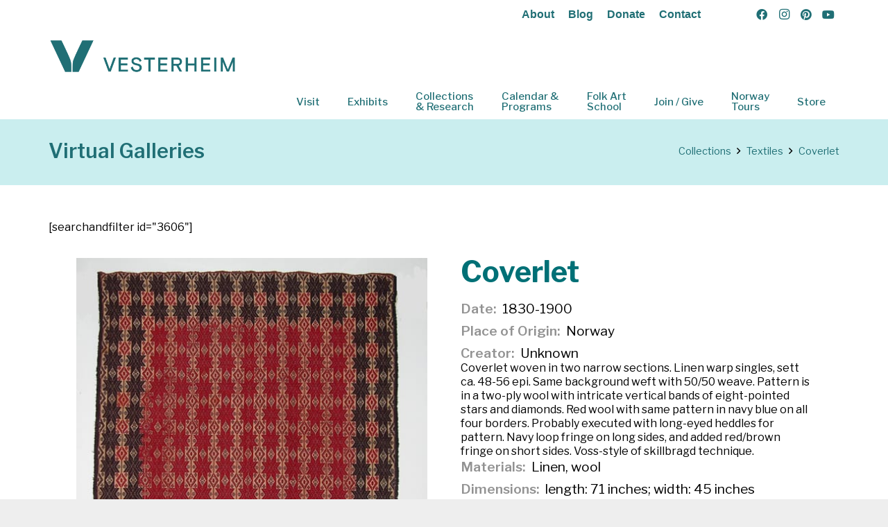

--- FILE ---
content_type: text/html; charset=UTF-8
request_url: https://collections.vesterheim.org/virtual_galleries/coverlet-1986-077-001/
body_size: 32525
content:
<!DOCTYPE HTML>
<html lang="en-US">
<head>
	<meta charset="UTF-8">
	<title>Coverlet | Textiles | Vesterheim Norwegian-American</title>
<meta name='robots' content='max-image-preview:large' />
<link rel='dns-prefetch' href='//www.googletagmanager.com' />
<link rel='dns-prefetch' href='//fonts.googleapis.com' />
<link rel='dns-prefetch' href='//fonts.gstatic.com' />
<link rel='dns-prefetch' href='//ajax.googleapis.com' />
<link rel='dns-prefetch' href='//apis.google.com' />
<link rel='dns-prefetch' href='//google-analytics.com' />
<link rel='dns-prefetch' href='//www.google-analytics.com' />
<link rel='dns-prefetch' href='//ssl.google-analytics.com' />
<link rel='dns-prefetch' href='//youtube.com' />
<link rel='dns-prefetch' href='//s.gravatar.com' />
<link href='//hb.wpmucdn.com' rel='preconnect' />
<link href='http://fonts.googleapis.com' rel='preconnect' />
<link href='//fonts.gstatic.com' crossorigin='' rel='preconnect' />
<link rel="alternate" type="application/rss+xml" title="Vesterheim Norwegian-American &raquo; Feed" href="https://collections.vesterheim.org/feed/" />
<link rel="alternate" type="application/rss+xml" title="Vesterheim Norwegian-American &raquo; Comments Feed" href="https://collections.vesterheim.org/comments/feed/" />
<link rel="alternate" title="oEmbed (JSON)" type="application/json+oembed" href="https://collections.vesterheim.org/wp-json/oembed/1.0/embed?url=https%3A%2F%2Fcollections.vesterheim.org%2Fvirtual_galleries%2Fcoverlet-1986-077-001%2F" />
<link rel="alternate" title="oEmbed (XML)" type="text/xml+oembed" href="https://collections.vesterheim.org/wp-json/oembed/1.0/embed?url=https%3A%2F%2Fcollections.vesterheim.org%2Fvirtual_galleries%2Fcoverlet-1986-077-001%2F&#038;format=xml" />
		<style>
			.lazyload,
			.lazyloading {
				max-width: 100%;
			}
		</style>
		<link rel="canonical" href="https://collections.vesterheim.org/virtual_galleries/coverlet-1986-077-001/" />
<meta name="viewport" content="width=device-width, initial-scale=1">
<meta name="theme-color" content="#ffffff">
<meta property="og:title" content="Coverlet | Textiles | Vesterheim Norwegian-American">
<meta property="og:url" content="https://collections.vesterheim.org/virtual_galleries/coverlet-1986-077-001">
<meta property="og:locale" content="en_US">
<meta property="og:site_name" content="Vesterheim Norwegian-American">
<meta property="og:type" content="article">
<meta property="og:image" content="https://collections.vesterheim.org/wp-content/uploads/2018/10/c046f60151dab8515b7b7d26f9b26a12.jpg" itemprop="image">
<style id='wp-img-auto-sizes-contain-inline-css'>
img:is([sizes=auto i],[sizes^="auto," i]){contain-intrinsic-size:3000px 1500px}
/*# sourceURL=wp-img-auto-sizes-contain-inline-css */
</style>
<link rel='stylesheet' id='twb-open-sans-css' href='https://fonts.googleapis.com/css?family=Open+Sans%3A300%2C400%2C500%2C600%2C700%2C800&#038;display=swap&#038;ver=6.9' media='all' />
<link rel='stylesheet' id='twbbwg-global-css' href='https://collections.vesterheim.org/wp-content/plugins/photo-gallery/booster/assets/css/global.css' media='all' />
<link rel='stylesheet' id='bwg_fonts-css' href='https://collections.vesterheim.org/wp-content/plugins/photo-gallery/css/bwg-fonts/fonts.css' media='all' />
<link rel='stylesheet' id='sumoselect-css' href='https://collections.vesterheim.org/wp-content/plugins/photo-gallery/css/sumoselect.min.css' media='all' />
<link rel='stylesheet' id='mCustomScrollbar-css' href='https://collections.vesterheim.org/wp-content/plugins/photo-gallery/css/jquery.mCustomScrollbar.min.css' media='all' />
<link rel='stylesheet' id='bwg_googlefonts-css' href='https://fonts.googleapis.com/css?family=Ubuntu&#038;subset=greek,latin,greek-ext,vietnamese,cyrillic-ext,latin-ext,cyrillic' media='all' />
<link rel='stylesheet' id='bwg_frontend-css' href='https://collections.vesterheim.org/wp-content/plugins/photo-gallery/css/styles.min.css' media='all' />
<link rel='stylesheet' id='us-fonts-css' href='https://fonts.googleapis.com/css?family=Libre+Franklin%3A400%2C700&#038;display=swap&#038;ver=6.9' media='all' />
<link rel='stylesheet' id='us-style-css' href='https://collections.vesterheim.org/wp-content/themes/Impreza/css/style.min.css' media='all' />
<link rel='stylesheet' id='theme-style-css' href='https://collections.vesterheim.org/wp-content/themes/Impreza-child02/style.css' media='all' />
<link rel='stylesheet' id='bsf-Defaults-css' href='https://collections.vesterheim.org/wp-content/uploads/smile_fonts/Defaults/Defaults.css' media='all' />
<script src="https://collections.vesterheim.org/wp-includes/js/jquery/jquery.min.js" id="jquery-core-js"></script>
<script src="https://collections.vesterheim.org/wp-content/plugins/photo-gallery/booster/assets/js/circle-progress.js" id="twbbwg-circle-js"></script>
<script id="twbbwg-global-js-extra">
var twb = {"nonce":"0d6407ea5a","ajax_url":"https://collections.vesterheim.org/wp-admin/admin-ajax.php","plugin_url":"https://collections.vesterheim.org/wp-content/plugins/photo-gallery/booster","href":"https://collections.vesterheim.org/wp-admin/admin.php?page=twbbwg_photo-gallery"};
var twb = {"nonce":"0d6407ea5a","ajax_url":"https://collections.vesterheim.org/wp-admin/admin-ajax.php","plugin_url":"https://collections.vesterheim.org/wp-content/plugins/photo-gallery/booster","href":"https://collections.vesterheim.org/wp-admin/admin.php?page=twbbwg_photo-gallery"};
//# sourceURL=twbbwg-global-js-extra
</script>
<script src="https://collections.vesterheim.org/wp-content/plugins/photo-gallery/booster/assets/js/global.js" id="twbbwg-global-js"></script>
<script src="https://collections.vesterheim.org/wp-content/plugins/photo-gallery/js/jquery.sumoselect.min.js" id="sumoselect-js"></script>
<script src="https://collections.vesterheim.org/wp-content/plugins/photo-gallery/js/tocca.min.js" id="bwg_mobile-js"></script>
<script src="https://collections.vesterheim.org/wp-content/plugins/photo-gallery/js/jquery.mCustomScrollbar.concat.min.js" id="mCustomScrollbar-js"></script>
<script src="https://collections.vesterheim.org/wp-content/plugins/photo-gallery/js/jquery.fullscreen.min.js" id="jquery-fullscreen-js"></script>
<script id="bwg_frontend-js-extra">
var bwg_objectsL10n = {"bwg_field_required":"field is required.","bwg_mail_validation":"This is not a valid email address.","bwg_search_result":"There are no images matching your search.","bwg_select_tag":"Select Tag","bwg_order_by":"Order By","bwg_search":"Search","bwg_show_ecommerce":"Show Ecommerce","bwg_hide_ecommerce":"Hide Ecommerce","bwg_show_comments":"Show Comments","bwg_hide_comments":"Hide Comments","bwg_restore":"Restore","bwg_maximize":"Maximize","bwg_fullscreen":"Fullscreen","bwg_exit_fullscreen":"Exit Fullscreen","bwg_search_tag":"SEARCH...","bwg_tag_no_match":"No tags found","bwg_all_tags_selected":"All tags selected","bwg_tags_selected":"tags selected","play":"Play","pause":"Pause","is_pro":"","bwg_play":"Play","bwg_pause":"Pause","bwg_hide_info":"Hide info","bwg_show_info":"Show info","bwg_hide_rating":"Hide rating","bwg_show_rating":"Show rating","ok":"Ok","cancel":"Cancel","select_all":"Select all","lazy_load":"0","lazy_loader":"https://collections.vesterheim.org/wp-content/plugins/photo-gallery/images/ajax_loader.png","front_ajax":"0","bwg_tag_see_all":"see all tags","bwg_tag_see_less":"see less tags"};
//# sourceURL=bwg_frontend-js-extra
</script>
<script src="https://collections.vesterheim.org/wp-content/plugins/photo-gallery/js/scripts.min.js" id="bwg_frontend-js"></script>

<!-- Google tag (gtag.js) snippet added by Site Kit -->
<!-- Google Analytics snippet added by Site Kit -->
<script src="https://www.googletagmanager.com/gtag/js?id=G-SL0K7CWRS9" id="google_gtagjs-js" async></script>
<script id="google_gtagjs-js-after">
window.dataLayer = window.dataLayer || [];function gtag(){dataLayer.push(arguments);}
gtag("set","linker",{"domains":["collections.vesterheim.org"]});
gtag("js", new Date());
gtag("set", "developer_id.dZTNiMT", true);
gtag("config", "G-SL0K7CWRS9");
//# sourceURL=google_gtagjs-js-after
</script>
<script></script><link rel="https://api.w.org/" href="https://collections.vesterheim.org/wp-json/" /><link rel="alternate" title="JSON" type="application/json" href="https://collections.vesterheim.org/wp-json/wp/v2/virtual_galleries/3006" /><link rel="EditURI" type="application/rsd+xml" title="RSD" href="https://collections.vesterheim.org/xmlrpc.php?rsd" />
<link rel='shortlink' href='https://collections.vesterheim.org/?p=3006' />
<meta name="generator" content="Site Kit by Google 1.170.0" />		<script>
			document.documentElement.className = document.documentElement.className.replace('no-js', 'js');
		</script>
				<style>
			.no-js img.lazyload {
				display: none;
			}

			figure.wp-block-image img.lazyloading {
				min-width: 150px;
			}

			.lazyload,
			.lazyloading {
				--smush-placeholder-width: 100px;
				--smush-placeholder-aspect-ratio: 1/1;
				width: var(--smush-image-width, var(--smush-placeholder-width)) !important;
				aspect-ratio: var(--smush-image-aspect-ratio, var(--smush-placeholder-aspect-ratio)) !important;
			}

						.lazyload, .lazyloading {
				opacity: 0;
			}

			.lazyloaded {
				opacity: 1;
				transition: opacity 400ms;
				transition-delay: 0ms;
			}

					</style>
				<script id="us_add_no_touch">
			if ( ! /Android|webOS|iPhone|iPad|iPod|BlackBerry|IEMobile|Opera Mini/i.test( navigator.userAgent ) ) {
				document.documentElement.classList.add( "no-touch" );
			}
		</script>
				<script id="us_color_scheme_switch_class">
			if ( document.cookie.includes( "us_color_scheme_switch_is_on=true" ) ) {
				document.documentElement.classList.add( "us-color-scheme-on" );
			}
		</script>
		<style>.recentcomments a{display:inline !important;padding:0 !important;margin:0 !important;}</style><!-- SEO meta tags powered by SmartCrawl https://wpmudev.com/project/smartcrawl-wordpress-seo/ -->
<meta name="description" content="_ct_text_5aac045b90d0c, ct_Coverage_text_a5b3, _ct_text_5aac09edb847b Coverlet woven in two narrow sections. Linen warp singles, sett ca. 48-56 epi. Same ba ..." />
<script type="application/ld+json">{"@context":"https:\/\/schema.org","@graph":[{"@type":"WPHeader","url":"https:\/\/collections.vesterheim.org\/virtual_galleries\/coverlet-1986-077-001\/","headline":"Coverlet | Textiles | Vesterheim Norwegian-American","description":"_ct_text_5aac045b90d0c, ct_Coverage_text_a5b3, _ct_text_5aac09edb847b Coverlet woven in two narrow sections. Linen warp singles, sett ca. 48-56 epi. Same ba ..."},{"@type":"WPFooter","url":"https:\/\/collections.vesterheim.org\/virtual_galleries\/coverlet-1986-077-001\/","headline":"Coverlet | Textiles | Vesterheim Norwegian-American","description":"_ct_text_5aac045b90d0c, ct_Coverage_text_a5b3, _ct_text_5aac09edb847b Coverlet woven in two narrow sections. Linen warp singles, sett ca. 48-56 epi. Same ba ...","copyrightYear":"2026"},{"@type":"Organization","@id":"https:\/\/collections.vesterheim.org\/#schema-publishing-organization","url":"https:\/\/collections.vesterheim.org","name":"Vesterheim, The National Norwegian-American Museum & Heritage Center","logo":{"@type":"ImageObject","@id":"https:\/\/collections.vesterheim.org\/#schema-organization-logo","url":"https:\/\/collections.vesterheim.org\/wp-content\/uploads\/2018\/03\/Vesterheim_Logo_color_500.png","height":60,"width":60}},{"@type":"WebSite","@id":"https:\/\/collections.vesterheim.org\/#schema-website","url":"https:\/\/collections.vesterheim.org","name":"Vesterheim, The National Norwegian-American Museum & Heritage Center","encoding":"UTF-8","potentialAction":{"@type":"SearchAction","target":"https:\/\/collections.vesterheim.org\/search\/{search_term_string}\/","query-input":"required name=search_term_string"},"image":{"@type":"ImageObject","@id":"https:\/\/collections.vesterheim.org\/#schema-site-logo","url":"https:\/\/collections.vesterheim.org\/wp-content\/uploads\/2018\/03\/Vesterheim_Logo_color_500.png","height":92,"width":500}},{"@type":"BreadcrumbList","@id":"https:\/\/collections.vesterheim.org\/virtual_galleries\/coverlet-1986-077-001?page&virtual_galleries=coverlet-1986-077-001&post_type=virtual_galleries&name=coverlet-1986-077-001\/#breadcrumb","itemListElement":[{"@type":"ListItem","position":1,"name":"Home","item":"https:\/\/collections.vesterheim.org"},{"@type":"ListItem","position":2,"name":"Virtual Galleries","item":"https:\/\/collections.vesterheim.org\/virtual_galleries\/"},{"@type":"ListItem","position":3,"name":"Coverlet"}]},{"@type":"Person","@id":"https:\/\/collections.vesterheim.org\/author\/vesterheim2\/#schema-author","name":"vesterheim2","url":"https:\/\/collections.vesterheim.org\/author\/vesterheim2\/"},{"@type":"WebPage","@id":"https:\/\/collections.vesterheim.org\/virtual_galleries\/coverlet-1986-077-001\/#schema-webpage","isPartOf":{"@id":"https:\/\/collections.vesterheim.org\/#schema-website"},"publisher":{"@id":"https:\/\/collections.vesterheim.org\/#schema-publishing-organization"},"url":"https:\/\/collections.vesterheim.org\/virtual_galleries\/coverlet-1986-077-001\/","hasPart":[{"@type":"SiteNavigationElement","@id":"https:\/\/collections.vesterheim.org\/virtual_galleries\/coverlet-1986-077-001\/#schema-nav-element-414","name":"Visit","url":"https:\/\/vesterheim.org\/visit\/"},{"@type":"SiteNavigationElement","@id":"https:\/\/collections.vesterheim.org\/virtual_galleries\/coverlet-1986-077-001\/#schema-nav-element-415","name":"Hours & Admission","url":"https:\/\/vesterheim.org\/visit\/"},{"@type":"SiteNavigationElement","@id":"https:\/\/collections.vesterheim.org\/virtual_galleries\/coverlet-1986-077-001\/#schema-nav-element-416","name":"Plan Your Visit","url":"https:\/\/vesterheim.org\/visit\/plan-your-visit\/"},{"@type":"SiteNavigationElement","@id":"https:\/\/collections.vesterheim.org\/virtual_galleries\/coverlet-1986-077-001\/#schema-nav-element-417","name":"Group Tours","url":"https:\/\/vesterheim.org\/visit\/group-tours\/"},{"@type":"SiteNavigationElement","@id":"https:\/\/collections.vesterheim.org\/virtual_galleries\/coverlet-1986-077-001\/#schema-nav-element-418","name":"School Tours","url":"https:\/\/vesterheim.org\/visit\/school-tours\/"},{"@type":"SiteNavigationElement","@id":"https:\/\/collections.vesterheim.org\/virtual_galleries\/coverlet-1986-077-001\/#schema-nav-element-419","name":"Exhibits","url":"https:\/\/vesterheim.org\/exhibits\/"},{"@type":"SiteNavigationElement","@id":"https:\/\/collections.vesterheim.org\/virtual_galleries\/coverlet-1986-077-001\/#schema-nav-element-754","name":"Exhibits","url":"https:\/\/vesterheim.org\/exhibits\/"},{"@type":"SiteNavigationElement","@id":"https:\/\/collections.vesterheim.org\/virtual_galleries\/coverlet-1986-077-001\/#schema-nav-element-888","name":"","url":"https:\/\/collections.vesterheim.org\/vesterheim-archives\/virtual-galleries\/"},{"@type":"SiteNavigationElement","@id":"https:\/\/collections.vesterheim.org\/virtual_galleries\/coverlet-1986-077-001\/#schema-nav-element-18843","name":"Online Exhibits","url":"https:\/\/onlineexhibits.vesterheim.org"},{"@type":"SiteNavigationElement","@id":"https:\/\/collections.vesterheim.org\/virtual_galleries\/coverlet-1986-077-001\/#schema-nav-element-423","name":"Collections<br\/>& Research","url":"https:\/\/vesterheim.org\/collections-research\/"},{"@type":"SiteNavigationElement","@id":"https:\/\/collections.vesterheim.org\/virtual_galleries\/coverlet-1986-077-001\/#schema-nav-element-421","name":"Collections & Research","url":"https:\/\/vesterheim.org\/collections-research\/"},{"@type":"SiteNavigationElement","@id":"https:\/\/collections.vesterheim.org\/virtual_galleries\/coverlet-1986-077-001\/#schema-nav-element-422","name":"Objects On Loan","url":"https:\/\/vesterheim.org\/collections-research\/objects-on-loan\/"},{"@type":"SiteNavigationElement","@id":"https:\/\/collections.vesterheim.org\/virtual_galleries\/coverlet-1986-077-001\/#schema-nav-element-5277","name":"","url":"https:\/\/collections.vesterheim.org\/civil-war-database\/"},{"@type":"SiteNavigationElement","@id":"https:\/\/collections.vesterheim.org\/virtual_galleries\/coverlet-1986-077-001\/#schema-nav-element-430","name":"Calendar &<br\/>Programs","url":"https:\/\/vesterheim.org\/programs\/"},{"@type":"SiteNavigationElement","@id":"https:\/\/collections.vesterheim.org\/virtual_galleries\/coverlet-1986-077-001\/#schema-nav-element-431","name":"Program Calendar","url":"https:\/\/vesterheim.org\/programs\/"},{"@type":"SiteNavigationElement","@id":"https:\/\/collections.vesterheim.org\/virtual_galleries\/coverlet-1986-077-001\/#schema-nav-element-432","name":"Annual Events","url":"https:\/\/vesterheim.org\/events\/category\/annual-event\/"},{"@type":"SiteNavigationElement","@id":"https:\/\/collections.vesterheim.org\/virtual_galleries\/coverlet-1986-077-001\/#schema-nav-element-433","name":"Youth Programs","url":"https:\/\/vesterheim.org\/youth-programs\/"},{"@type":"SiteNavigationElement","@id":"https:\/\/collections.vesterheim.org\/virtual_galleries\/coverlet-1986-077-001\/#schema-nav-element-434","name":"Request a Speaker","url":"https:\/\/vesterheim.org\/programs\/request-a-speaker\/"},{"@type":"SiteNavigationElement","@id":"https:\/\/collections.vesterheim.org\/virtual_galleries\/coverlet-1986-077-001\/#schema-nav-element-18854","name":"200th Immigration Anniversary","url":"https:\/\/vesterheim.org\/programs\/200th-immigration-anniversary\/"},{"@type":"SiteNavigationElement","@id":"https:\/\/collections.vesterheim.org\/virtual_galleries\/coverlet-1986-077-001\/#schema-nav-element-443","name":"Folk Art<br\/>School","url":"https:\/\/vesterheim.org\/folk-art-school\/"},{"@type":"SiteNavigationElement","@id":"https:\/\/collections.vesterheim.org\/virtual_galleries\/coverlet-1986-077-001\/#schema-nav-element-445","name":"Find A Class","url":"https:\/\/vesterheim.org\/folk-art-school\/"},{"@type":"SiteNavigationElement","@id":"https:\/\/collections.vesterheim.org\/virtual_galleries\/coverlet-1986-077-001\/#schema-nav-element-17403","name":"Folk Art Residency Program","url":"https:\/\/vesterheim.org\/folk-art-residency-program\/"},{"@type":"SiteNavigationElement","@id":"https:\/\/collections.vesterheim.org\/virtual_galleries\/coverlet-1986-077-001\/#schema-nav-element-17404","name":"Folk Art Apprentice Program","url":"https:\/\/vesterheim.org\/folk-art-apprentice-program\/"},{"@type":"SiteNavigationElement","@id":"https:\/\/collections.vesterheim.org\/virtual_galleries\/coverlet-1986-077-001\/#schema-nav-element-17405","name":"Scholarships and Discounts","url":"https:\/\/vesterheim.org\/exhibit\/scholarships-discounts\/"},{"@type":"SiteNavigationElement","@id":"https:\/\/collections.vesterheim.org\/virtual_galleries\/coverlet-1986-077-001\/#schema-nav-element-17406","name":"Embellishment","url":"https:\/\/vesterheim.org\/embellishment\/"},{"@type":"SiteNavigationElement","@id":"https:\/\/collections.vesterheim.org\/virtual_galleries\/coverlet-1986-077-001\/#schema-nav-element-17407","name":"National Norwegian-American Folk Art Exhibition","url":"https:\/\/vesterheim.org\/folk-art-school\/national-norwegian-american-folk-art-exhibition\/"},{"@type":"SiteNavigationElement","@id":"https:\/\/collections.vesterheim.org\/virtual_galleries\/coverlet-1986-077-001\/#schema-nav-element-446","name":"Gold Medalist Portfolio","url":"http:\/\/goldmedalist.vesterheim.org\/"},{"@type":"SiteNavigationElement","@id":"https:\/\/collections.vesterheim.org\/virtual_galleries\/coverlet-1986-077-001\/#schema-nav-element-18836","name":"2025 Themed Folk Art Show","url":"https:\/\/vesterheim.org\/past-present-future-of-folk-art\/"},{"@type":"SiteNavigationElement","@id":"https:\/\/collections.vesterheim.org\/virtual_galleries\/coverlet-1986-077-001\/#schema-nav-element-436","name":"Join \/ Give","url":"https:\/\/vesterheim.org\/join-give\/"},{"@type":"SiteNavigationElement","@id":"https:\/\/collections.vesterheim.org\/virtual_galleries\/coverlet-1986-077-001\/#schema-nav-element-437","name":"Join \/ Give","url":"https:\/\/vesterheim.org\/join-give\/"},{"@type":"SiteNavigationElement","@id":"https:\/\/collections.vesterheim.org\/virtual_galleries\/coverlet-1986-077-001\/#schema-nav-element-438","name":"Membership","url":"https:\/\/vesterheim.org\/join-give\/membership\/"},{"@type":"SiteNavigationElement","@id":"https:\/\/collections.vesterheim.org\/virtual_galleries\/coverlet-1986-077-001\/#schema-nav-element-439","name":"Estate Giving","url":"https:\/\/vesterheim.org\/join-give\/estate-giving\/"},{"@type":"SiteNavigationElement","@id":"https:\/\/collections.vesterheim.org\/virtual_galleries\/coverlet-1986-077-001\/#schema-nav-element-440","name":"Corporate Partners","url":"https:\/\/vesterheim.org\/join-give\/corporate-partners\/"},{"@type":"SiteNavigationElement","@id":"https:\/\/collections.vesterheim.org\/virtual_galleries\/coverlet-1986-077-001\/#schema-nav-element-441","name":"Volunteer","url":"https:\/\/vesterheim.org\/join-give\/volunteer\/"},{"@type":"SiteNavigationElement","@id":"https:\/\/collections.vesterheim.org\/virtual_galleries\/coverlet-1986-077-001\/#schema-nav-element-435","name":"Norway<br\/>Tours","url":"https:\/\/vesterheim.org\/norway-tours\/"},{"@type":"SiteNavigationElement","@id":"https:\/\/collections.vesterheim.org\/virtual_galleries\/coverlet-1986-077-001\/#schema-nav-element-442","name":"Store","url":"http:\/\/store.vesterheim.org\/"}]},{"@type":"Article","mainEntityOfPage":{"@id":"https:\/\/collections.vesterheim.org\/virtual_galleries\/coverlet-1986-077-001\/#schema-webpage"},"author":{"@id":"https:\/\/collections.vesterheim.org\/author\/vesterheim2\/#schema-author"},"publisher":{"@id":"https:\/\/collections.vesterheim.org\/#schema-publishing-organization"},"dateModified":"2018-12-17T11:49:09","datePublished":"2018-10-17T13:35:30","headline":"Coverlet | Textiles | Vesterheim Norwegian-American","description":"_ct_text_5aac045b90d0c, ct_Coverage_text_a5b3, _ct_text_5aac09edb847b Coverlet woven in two narrow sections. Linen warp singles, sett ca. 48-56 epi. Same ba ...","name":"Coverlet","image":{"@type":"ImageObject","@id":"https:\/\/collections.vesterheim.org\/virtual_galleries\/coverlet-1986-077-001\/#schema-article-image","url":"https:\/\/collections.vesterheim.org\/wp-content\/uploads\/2018\/10\/c046f60151dab8515b7b7d26f9b26a12.jpg","height":544,"width":746},"thumbnailUrl":"https:\/\/collections.vesterheim.org\/wp-content\/uploads\/2018\/10\/c046f60151dab8515b7b7d26f9b26a12.jpg"}]}</script>
<meta property="og:type" content="article" />
<meta property="og:url" content="https://collections.vesterheim.org/virtual_galleries/coverlet-1986-077-001/" />
<meta property="og:title" content="Coverlet | Textiles | Vesterheim Norwegian-American" />
<meta property="og:description" content="_ct_text_5aac045b90d0c, ct_Coverage_text_a5b3, _ct_text_5aac09edb847b Coverlet woven in two narrow sections. Linen warp singles, sett ca. 48-56 epi. Same ba ..." />
<meta property="og:image" content="https://collections.vesterheim.org/wp-content/uploads/2018/10/c046f60151dab8515b7b7d26f9b26a12.jpg" />
<meta property="og:image:width" content="746" />
<meta property="og:image:height" content="544" />
<meta property="article:published_time" content="2018-10-17T13:35:30" />
<meta property="article:author" content="vesterheim2" />
<meta name="twitter:card" content="summary" />
<meta name="twitter:site" content="vesterheim" />
<meta name="twitter:title" content="Coverlet | Textiles | Vesterheim Norwegian-American" />
<meta name="twitter:description" content="_ct_text_5aac045b90d0c, ct_Coverage_text_a5b3, _ct_text_5aac09edb847b Coverlet woven in two narrow sections. Linen warp singles, sett ca. 48-56 epi. Same ba ..." />
<meta name="twitter:image" content="https://collections.vesterheim.org/wp-content/uploads/2018/10/c046f60151dab8515b7b7d26f9b26a12.jpg" />
<!-- /SEO -->
<style type="text/css" id="filter-everything-inline-css">.wpc-orderby-select{width:100%}.wpc-filters-open-button-container{display:none}.wpc-debug-message{padding:16px;font-size:14px;border:1px dashed #ccc;margin-bottom:20px}.wpc-debug-title{visibility:hidden}.wpc-button-inner,.wpc-chip-content{display:flex;align-items:center}.wpc-icon-html-wrapper{position:relative;margin-right:10px;top:2px}.wpc-icon-html-wrapper span{display:block;height:1px;width:18px;border-radius:3px;background:#2c2d33;margin-bottom:4px;position:relative}span.wpc-icon-line-1:after,span.wpc-icon-line-2:after,span.wpc-icon-line-3:after{content:"";display:block;width:3px;height:3px;border:1px solid #2c2d33;background-color:#fff;position:absolute;top:-2px;box-sizing:content-box}span.wpc-icon-line-3:after{border-radius:50%;left:2px}span.wpc-icon-line-1:after{border-radius:50%;left:5px}span.wpc-icon-line-2:after{border-radius:50%;left:12px}body .wpc-filters-open-button-container a.wpc-filters-open-widget,body .wpc-filters-open-button-container a.wpc-open-close-filters-button{display:inline-block;text-align:left;border:1px solid #2c2d33;border-radius:2px;line-height:1.5;padding:7px 12px;background-color:transparent;color:#2c2d33;box-sizing:border-box;text-decoration:none!important;font-weight:400;transition:none;position:relative}@media screen and (max-width:768px){.wpc_show_bottom_widget .wpc-filters-open-button-container,.wpc_show_open_close_button .wpc-filters-open-button-container{display:block}.wpc_show_bottom_widget .wpc-filters-open-button-container{margin-top:1em;margin-bottom:1em}}</style>
<meta name="generator" content="Powered by WPBakery Page Builder - drag and drop page builder for WordPress."/>

<!-- Google Tag Manager snippet added by Site Kit -->
<script>
			( function( w, d, s, l, i ) {
				w[l] = w[l] || [];
				w[l].push( {'gtm.start': new Date().getTime(), event: 'gtm.js'} );
				var f = d.getElementsByTagName( s )[0],
					j = d.createElement( s ), dl = l != 'dataLayer' ? '&l=' + l : '';
				j.async = true;
				j.src = 'https://www.googletagmanager.com/gtm.js?id=' + i + dl;
				f.parentNode.insertBefore( j, f );
			} )( window, document, 'script', 'dataLayer', 'GTM-P5F3KVF' );
			
</script>

<!-- End Google Tag Manager snippet added by Site Kit -->
<link rel="icon" href="https://collections.vesterheim.org/wp-content/uploads/2022/04/cropped-cropped-V-Logo-for-web-copy-32x32.png" sizes="32x32" />
<link rel="icon" href="https://collections.vesterheim.org/wp-content/uploads/2022/04/cropped-cropped-V-Logo-for-web-copy-192x192.png" sizes="192x192" />
<link rel="apple-touch-icon" href="https://collections.vesterheim.org/wp-content/uploads/2022/04/cropped-cropped-V-Logo-for-web-copy-180x180.png" />
<meta name="msapplication-TileImage" content="https://collections.vesterheim.org/wp-content/uploads/2022/04/cropped-cropped-V-Logo-for-web-copy-270x270.png" />
		<style id="wp-custom-css">
			.wpc-filters-widget-wrapper {
	display:flex;
	/*flex-wrap: wrap;*/
}

.wpc-filters-section {
	padding-right: 20px;
	width:25%;
}

.wpc-filter-title {
	font-weight:600;
}

.wpc-filter-set-18382 .wpc-filters-section {
		width:35%;
}

body .wpc-filters-main-wrap .wpc-filters-widget-controls-container a.wpc-filters-apply-button, body .wpc-filters-main-wrap a.wpc-filters-submit-button {
  border: 0px;
	border-radius:0px;
  background-color: #206f75;
  color: #fff;
	line-height:0px;
	margin-bottom:0px;
}

.wpc-filters-main-wrap a.wpc-filters-reset-button {
  background-color: #fff;
  border: solid 2px #206f75;
	color: #206f75;
	border-radius:0px;
}

.wpc-filter-content select {
	margin-bottom:0px;
}

.wpc-filter-layout-submit-button {
	padding-top:40px !important; 
}


/* * * * * MEDIA QUERIES * * * * */

@media (min-width:320px) and (max-width:640px) {
/* smartphones, iPhone, portrait 480x320 phones */

	.wpc-filters-widget-wrapper {
	display:block;
}
	
.wpc-filters-section {
	padding-right: 0px;
	width:100%;
}

	
}


@media (min-width:641px) and (max-width:780px) {
/* portrait tablets, portrait iPad, landscape e-readers, 
landscape 800x480 or 854x480 phones */

}


@media (min-width:961px) {
/* tablet, landscape iPad, lo-res laptops ands desktops */

}

@media (min-width:1025px) {
/* big landscape tablets, laptops, and desktops */

}

@media (min-width:1281px) {
/* hi-res laptops and desktops */

}

		</style>
		<style type="text/css" data-type="vc_shortcodes-default-css">.vc_do_custom_heading{margin-bottom:0.625rem;margin-top:0;}</style><style type="text/css" data-type="vc_shortcodes-custom-css">.vc_custom_1536347234832{padding-bottom: 20px !important;}</style><noscript><style> .wpb_animate_when_almost_visible { opacity: 1; }</style></noscript>		<style id="us-icon-fonts">@font-face{font-display:swap;font-style:normal;font-family:"fontawesome";font-weight:900;src:url("https://collections.vesterheim.org/wp-content/themes/Impreza/fonts/fa-solid-900.woff2?ver=8.42") format("woff2")}.fas{font-family:"fontawesome";font-weight:900}@font-face{font-display:swap;font-style:normal;font-family:"fontawesome";font-weight:400;src:url("https://collections.vesterheim.org/wp-content/themes/Impreza/fonts/fa-regular-400.woff2?ver=8.42") format("woff2")}.far{font-family:"fontawesome";font-weight:400}@font-face{font-display:swap;font-style:normal;font-family:"Font Awesome 5 Brands";font-weight:400;src:url("https://collections.vesterheim.org/wp-content/themes/Impreza/fonts/fa-brands-400.woff2?ver=8.42") format("woff2")}.fab{font-family:"Font Awesome 5 Brands";font-weight:400}</style>
				<style id="us-theme-options-css">:root{--color-header-middle-bg:#ffffff;--color-header-middle-bg-grad:#ffffff;--color-header-middle-text:#206F75;--color-header-middle-text-hover:#2CBBBF;--color-header-transparent-bg:transparent;--color-header-transparent-bg-grad:transparent;--color-header-transparent-text:#206F75;--color-header-transparent-text-hover:#2CBBBF;--color-chrome-toolbar:#ffffff;--color-header-top-bg:#ffffff;--color-header-top-bg-grad:#ffffff;--color-header-top-text:#206F75;--color-header-top-text-hover:#2CBBBF;--color-header-top-transparent-bg:rgba(0,0,0,0.2);--color-header-top-transparent-bg-grad:rgba(0,0,0,0.2);--color-header-top-transparent-text:rgba(255,255,255,0.66);--color-header-top-transparent-text-hover:#206F75;--color-content-bg:#ffffff;--color-content-bg-grad:#ffffff;--color-content-bg-alt:#CAEEEF;--color-content-bg-alt-grad:#CAEEEF;--color-content-border:#d6d6d6;--color-content-heading:#206F75;--color-content-heading-grad:#206F75;--color-content-text:#000000;--color-content-link:#206F75;--color-content-link-hover:#000000;--color-content-primary:#206F75;--color-content-primary-grad:#206F75;--color-content-secondary:#2CBBBF;--color-content-secondary-grad:#2CBBBF;--color-content-faded:#2CBBBF;--color-content-overlay:rgba(0,0,0,0.75);--color-content-overlay-grad:rgba(0,0,0,0.75);--color-alt-content-bg:#2CBBBF;--color-alt-content-bg-grad:#2CBBBF;--color-alt-content-bg-alt:#CAEEEF;--color-alt-content-bg-alt-grad:#CAEEEF;--color-alt-content-border:#206F75;--color-alt-content-heading:#ffffff;--color-alt-content-heading-grad:#ffffff;--color-alt-content-text:#000000;--color-alt-content-link:#206F75;--color-alt-content-link-hover:#CAEEEF;--color-alt-content-primary:#CAEEEF;--color-alt-content-primary-grad:#CAEEEF;--color-alt-content-secondary:#206F75;--color-alt-content-secondary-grad:#206F75;--color-alt-content-faded:#CAEEEF;--color-alt-content-overlay:#1f1f1f;--color-alt-content-overlay-grad:linear-gradient(135deg,#1f1f1f,rgba(214,214,214,0.75));--color-footer-bg:#61cccf;--color-footer-bg-grad:#61cccf;--color-footer-bg-alt:#ffffff;--color-footer-bg-alt-grad:#ffffff;--color-footer-border:#206F75;--color-footer-heading:#ccc;--color-footer-heading-grad:#ccc;--color-footer-text:#4E4E4E;--color-footer-link:#206F75;--color-footer-link-hover:#4E4E4E;--color-subfooter-bg:#61cccf;--color-subfooter-bg-grad:#61cccf;--color-subfooter-bg-alt:#ffffff;--color-subfooter-bg-alt-grad:#ffffff;--color-subfooter-border:#206F75;--color-subfooter-heading:#ccc;--color-subfooter-heading-grad:#ccc;--color-subfooter-text:#4E4E4E;--color-subfooter-link:#206F75;--color-subfooter-link-hover:#4E4E4E;--color-content-primary-faded:rgba(32,111,117,0.15);--box-shadow:0 5px 15px rgba(0,0,0,.15);--box-shadow-up:0 -5px 15px rgba(0,0,0,.15);--site-canvas-width:1300px;--site-content-width:1140px;--site-sidebar-width:28.03%;--text-block-margin-bottom:0rem;--focus-outline-width:2px}:root{--font-family:"Libre Franklin";--font-size:16px;--line-height:25px;--font-weight:400;--bold-font-weight:700;--h1-font-family:inherit;--h1-font-size:40px;--h1-line-height:1.4;--h1-font-weight:400;--h1-bold-font-weight:700;--h1-text-transform:none;--h1-font-style:normal;--h1-letter-spacing:0em;--h1-margin-bottom:1.5rem;--h2-font-family:var(--h1-font-family);--h2-font-size:34px;--h2-line-height:1.4;--h2-font-weight:var(--h1-font-weight);--h2-bold-font-weight:var(--h1-bold-font-weight);--h2-text-transform:var(--h1-text-transform);--h2-font-style:var(--h1-font-style);--h2-letter-spacing:0em;--h2-margin-bottom:1.5rem;--h3-font-family:var(--h1-font-family);--h3-font-size:28px;--h3-line-height:1.4;--h3-font-weight:var(--h1-font-weight);--h3-bold-font-weight:var(--h1-bold-font-weight);--h3-text-transform:var(--h1-text-transform);--h3-font-style:var(--h1-font-style);--h3-letter-spacing:0em;--h3-margin-bottom:1.5rem;--h4-font-family:var(--h1-font-family);--h4-font-size:24px;--h4-line-height:1.4;--h4-font-weight:var(--h1-font-weight);--h4-bold-font-weight:var(--h1-bold-font-weight);--h4-text-transform:var(--h1-text-transform);--h4-font-style:var(--h1-font-style);--h4-letter-spacing:0em;--h4-margin-bottom:1.5rem;--h5-font-family:var(--h1-font-family);--h5-font-size:20px;--h5-line-height:1.4;--h5-font-weight:var(--h1-font-weight);--h5-bold-font-weight:var(--h1-bold-font-weight);--h5-text-transform:var(--h1-text-transform);--h5-font-style:var(--h1-font-style);--h5-letter-spacing:0em;--h5-margin-bottom:1.5rem;--h6-font-family:var(--h1-font-family);--h6-font-size:18px;--h6-line-height:1.4;--h6-font-weight:var(--h1-font-weight);--h6-bold-font-weight:var(--h1-bold-font-weight);--h6-text-transform:var(--h1-text-transform);--h6-font-style:var(--h1-font-style);--h6-letter-spacing:0em;--h6-margin-bottom:1.5rem}@media (max-width:600px){:root{--font-size:15px;--h1-font-size:30px;--h2-font-size:26px;--h3-font-size:24px;--h4-font-size:22px}}h1{font-family:var(--h1-font-family,inherit);font-weight:var(--h1-font-weight,inherit);font-size:var(--h1-font-size,inherit);font-style:var(--h1-font-style,inherit);line-height:var(--h1-line-height,1.4);letter-spacing:var(--h1-letter-spacing,inherit);text-transform:var(--h1-text-transform,inherit);margin-bottom:var(--h1-margin-bottom,1.5rem)}h1>strong{font-weight:var(--h1-bold-font-weight,bold)}h2{font-family:var(--h2-font-family,inherit);font-weight:var(--h2-font-weight,inherit);font-size:var(--h2-font-size,inherit);font-style:var(--h2-font-style,inherit);line-height:var(--h2-line-height,1.4);letter-spacing:var(--h2-letter-spacing,inherit);text-transform:var(--h2-text-transform,inherit);margin-bottom:var(--h2-margin-bottom,1.5rem)}h2>strong{font-weight:var(--h2-bold-font-weight,bold)}h3{font-family:var(--h3-font-family,inherit);font-weight:var(--h3-font-weight,inherit);font-size:var(--h3-font-size,inherit);font-style:var(--h3-font-style,inherit);line-height:var(--h3-line-height,1.4);letter-spacing:var(--h3-letter-spacing,inherit);text-transform:var(--h3-text-transform,inherit);margin-bottom:var(--h3-margin-bottom,1.5rem)}h3>strong{font-weight:var(--h3-bold-font-weight,bold)}h4{font-family:var(--h4-font-family,inherit);font-weight:var(--h4-font-weight,inherit);font-size:var(--h4-font-size,inherit);font-style:var(--h4-font-style,inherit);line-height:var(--h4-line-height,1.4);letter-spacing:var(--h4-letter-spacing,inherit);text-transform:var(--h4-text-transform,inherit);margin-bottom:var(--h4-margin-bottom,1.5rem)}h4>strong{font-weight:var(--h4-bold-font-weight,bold)}h5{font-family:var(--h5-font-family,inherit);font-weight:var(--h5-font-weight,inherit);font-size:var(--h5-font-size,inherit);font-style:var(--h5-font-style,inherit);line-height:var(--h5-line-height,1.4);letter-spacing:var(--h5-letter-spacing,inherit);text-transform:var(--h5-text-transform,inherit);margin-bottom:var(--h5-margin-bottom,1.5rem)}h5>strong{font-weight:var(--h5-bold-font-weight,bold)}h6{font-family:var(--h6-font-family,inherit);font-weight:var(--h6-font-weight,inherit);font-size:var(--h6-font-size,inherit);font-style:var(--h6-font-style,inherit);line-height:var(--h6-line-height,1.4);letter-spacing:var(--h6-letter-spacing,inherit);text-transform:var(--h6-text-transform,inherit);margin-bottom:var(--h6-margin-bottom,1.5rem)}h6>strong{font-weight:var(--h6-bold-font-weight,bold)}body{background:#eeeeee}@media (max-width:1220px){.l-main .aligncenter{max-width:calc(100vw - 5rem)}}@media (min-width:1281px){.l-subheader{--padding-inline:2.5rem}.l-section{--padding-inline:2.5rem}body.usb_preview .hide_on_default{opacity:0.25!important}.vc_hidden-lg,body:not(.usb_preview) .hide_on_default{display:none!important}.default_align_left{text-align:left;justify-content:flex-start}.default_align_right{text-align:right;justify-content:flex-end}.default_align_center{text-align:center;justify-content:center}.w-hwrapper.default_align_center>*{margin-left:calc( var(--hwrapper-gap,1.2rem) / 2 );margin-right:calc( var(--hwrapper-gap,1.2rem) / 2 )}.default_align_justify{justify-content:space-between}.w-hwrapper>.default_align_justify,.default_align_justify>.w-btn{width:100%}*:not(.w-hwrapper:not(.wrap))>.w-btn-wrapper:not([class*="default_align_none"]):not(.align_none){display:block;margin-inline-end:0}}@media (min-width:1025px) and (max-width:1280px){.l-subheader{--padding-inline:2.5rem}.l-section{--padding-inline:2.5rem}body.usb_preview .hide_on_laptops{opacity:0.25!important}.vc_hidden-md,body:not(.usb_preview) .hide_on_laptops{display:none!important}.laptops_align_left{text-align:left;justify-content:flex-start}.laptops_align_right{text-align:right;justify-content:flex-end}.laptops_align_center{text-align:center;justify-content:center}.w-hwrapper.laptops_align_center>*{margin-left:calc( var(--hwrapper-gap,1.2rem) / 2 );margin-right:calc( var(--hwrapper-gap,1.2rem) / 2 )}.laptops_align_justify{justify-content:space-between}.w-hwrapper>.laptops_align_justify,.laptops_align_justify>.w-btn{width:100%}*:not(.w-hwrapper:not(.wrap))>.w-btn-wrapper:not([class*="laptops_align_none"]):not(.align_none){display:block;margin-inline-end:0}.g-cols.via_grid[style*="--laptops-columns-gap"]{gap:var(--laptops-columns-gap,3rem)}}@media (min-width:601px) and (max-width:1024px){.l-subheader{--padding-inline:1rem}.l-section{--padding-inline:2.5rem}body.usb_preview .hide_on_tablets{opacity:0.25!important}.vc_hidden-sm,body:not(.usb_preview) .hide_on_tablets{display:none!important}.tablets_align_left{text-align:left;justify-content:flex-start}.tablets_align_right{text-align:right;justify-content:flex-end}.tablets_align_center{text-align:center;justify-content:center}.w-hwrapper.tablets_align_center>*{margin-left:calc( var(--hwrapper-gap,1.2rem) / 2 );margin-right:calc( var(--hwrapper-gap,1.2rem) / 2 )}.tablets_align_justify{justify-content:space-between}.w-hwrapper>.tablets_align_justify,.tablets_align_justify>.w-btn{width:100%}*:not(.w-hwrapper:not(.wrap))>.w-btn-wrapper:not([class*="tablets_align_none"]):not(.align_none){display:block;margin-inline-end:0}.g-cols.via_grid[style*="--tablets-columns-gap"]{gap:var(--tablets-columns-gap,3rem)}}@media (max-width:600px){.l-subheader{--padding-inline:1rem}.l-section{--padding-inline:1.5rem}body.usb_preview .hide_on_mobiles{opacity:0.25!important}.vc_hidden-xs,body:not(.usb_preview) .hide_on_mobiles{display:none!important}.mobiles_align_left{text-align:left;justify-content:flex-start}.mobiles_align_right{text-align:right;justify-content:flex-end}.mobiles_align_center{text-align:center;justify-content:center}.w-hwrapper.mobiles_align_center>*{margin-left:calc( var(--hwrapper-gap,1.2rem) / 2 );margin-right:calc( var(--hwrapper-gap,1.2rem) / 2 )}.mobiles_align_justify{justify-content:space-between}.w-hwrapper>.mobiles_align_justify,.mobiles_align_justify>.w-btn{width:100%}.w-hwrapper.stack_on_mobiles{display:block}.w-hwrapper.stack_on_mobiles>:not(script){display:block;margin:0 0 var(--hwrapper-gap,1.2rem)}.w-hwrapper.stack_on_mobiles>:last-child{margin-bottom:0}*:not(.w-hwrapper:not(.wrap))>.w-btn-wrapper:not([class*="mobiles_align_none"]):not(.align_none){display:block;margin-inline-end:0}.g-cols.via_grid[style*="--mobiles-columns-gap"]{gap:var(--mobiles-columns-gap,1.5rem)}}@media (max-width:1280px){.g-cols.laptops-cols_1{grid-template-columns:100%}.g-cols.laptops-cols_1.reversed>div:last-of-type{order:-1}.g-cols.laptops-cols_1.via_grid>.wpb_column.stretched,.g-cols.laptops-cols_1.via_flex.type_boxes>.wpb_column.stretched{margin-left:var(--margin-inline-stretch);margin-right:var(--margin-inline-stretch)}.g-cols.laptops-cols_2{grid-template-columns:repeat(2,1fr)}.g-cols.laptops-cols_3{grid-template-columns:repeat(3,1fr)}.g-cols.laptops-cols_4{grid-template-columns:repeat(4,1fr)}.g-cols.laptops-cols_5{grid-template-columns:repeat(5,1fr)}.g-cols.laptops-cols_6{grid-template-columns:repeat(6,1fr)}.g-cols.laptops-cols_1-2{grid-template-columns:1fr 2fr}.g-cols.laptops-cols_2-1{grid-template-columns:2fr 1fr}.g-cols.laptops-cols_2-3{grid-template-columns:2fr 3fr}.g-cols.laptops-cols_3-2{grid-template-columns:3fr 2fr}.g-cols.laptops-cols_1-3{grid-template-columns:1fr 3fr}.g-cols.laptops-cols_3-1{grid-template-columns:3fr 1fr}.g-cols.laptops-cols_1-4{grid-template-columns:1fr 4fr}.g-cols.laptops-cols_4-1{grid-template-columns:4fr 1fr}.g-cols.laptops-cols_1-5{grid-template-columns:1fr 5fr}.g-cols.laptops-cols_5-1{grid-template-columns:5fr 1fr}.g-cols.laptops-cols_1-2-1{grid-template-columns:1fr 2fr 1fr}.g-cols.laptops-cols_1-3-1{grid-template-columns:1fr 3fr 1fr}.g-cols.laptops-cols_1-4-1{grid-template-columns:1fr 4fr 1fr}}@media (max-width:1024px){.g-cols.tablets-cols_1{grid-template-columns:100%}.g-cols.tablets-cols_1.reversed>div:last-of-type{order:-1}.g-cols.tablets-cols_1.via_grid>.wpb_column.stretched,.g-cols.tablets-cols_1.via_flex.type_boxes>.wpb_column.stretched{margin-left:var(--margin-inline-stretch);margin-right:var(--margin-inline-stretch)}.g-cols.tablets-cols_2{grid-template-columns:repeat(2,1fr)}.g-cols.tablets-cols_3{grid-template-columns:repeat(3,1fr)}.g-cols.tablets-cols_4{grid-template-columns:repeat(4,1fr)}.g-cols.tablets-cols_5{grid-template-columns:repeat(5,1fr)}.g-cols.tablets-cols_6{grid-template-columns:repeat(6,1fr)}.g-cols.tablets-cols_1-2{grid-template-columns:1fr 2fr}.g-cols.tablets-cols_2-1{grid-template-columns:2fr 1fr}.g-cols.tablets-cols_2-3{grid-template-columns:2fr 3fr}.g-cols.tablets-cols_3-2{grid-template-columns:3fr 2fr}.g-cols.tablets-cols_1-3{grid-template-columns:1fr 3fr}.g-cols.tablets-cols_3-1{grid-template-columns:3fr 1fr}.g-cols.tablets-cols_1-4{grid-template-columns:1fr 4fr}.g-cols.tablets-cols_4-1{grid-template-columns:4fr 1fr}.g-cols.tablets-cols_1-5{grid-template-columns:1fr 5fr}.g-cols.tablets-cols_5-1{grid-template-columns:5fr 1fr}.g-cols.tablets-cols_1-2-1{grid-template-columns:1fr 2fr 1fr}.g-cols.tablets-cols_1-3-1{grid-template-columns:1fr 3fr 1fr}.g-cols.tablets-cols_1-4-1{grid-template-columns:1fr 4fr 1fr}}@media (max-width:600px){.g-cols.mobiles-cols_1{grid-template-columns:100%}.g-cols.mobiles-cols_1.reversed>div:last-of-type{order:-1}.g-cols.mobiles-cols_1.via_grid>.wpb_column.stretched,.g-cols.mobiles-cols_1.via_flex.type_boxes>.wpb_column.stretched{margin-left:var(--margin-inline-stretch);margin-right:var(--margin-inline-stretch)}.g-cols.mobiles-cols_2{grid-template-columns:repeat(2,1fr)}.g-cols.mobiles-cols_3{grid-template-columns:repeat(3,1fr)}.g-cols.mobiles-cols_4{grid-template-columns:repeat(4,1fr)}.g-cols.mobiles-cols_5{grid-template-columns:repeat(5,1fr)}.g-cols.mobiles-cols_6{grid-template-columns:repeat(6,1fr)}.g-cols.mobiles-cols_1-2{grid-template-columns:1fr 2fr}.g-cols.mobiles-cols_2-1{grid-template-columns:2fr 1fr}.g-cols.mobiles-cols_2-3{grid-template-columns:2fr 3fr}.g-cols.mobiles-cols_3-2{grid-template-columns:3fr 2fr}.g-cols.mobiles-cols_1-3{grid-template-columns:1fr 3fr}.g-cols.mobiles-cols_3-1{grid-template-columns:3fr 1fr}.g-cols.mobiles-cols_1-4{grid-template-columns:1fr 4fr}.g-cols.mobiles-cols_4-1{grid-template-columns:4fr 1fr}.g-cols.mobiles-cols_1-5{grid-template-columns:1fr 5fr}.g-cols.mobiles-cols_5-1{grid-template-columns:5fr 1fr}.g-cols.mobiles-cols_1-2-1{grid-template-columns:1fr 2fr 1fr}.g-cols.mobiles-cols_1-3-1{grid-template-columns:1fr 3fr 1fr}.g-cols.mobiles-cols_1-4-1{grid-template-columns:1fr 4fr 1fr}.g-cols:not([style*="--columns-gap"]){gap:1.5rem}}@media (max-width:767px){.l-canvas{overflow:hidden}.g-cols.stacking_default.reversed>div:last-of-type{order:-1}.g-cols.stacking_default.via_flex>div:not([class*="vc_col-xs"]){width:100%;margin:0 0 1.5rem}.g-cols.stacking_default.via_grid.mobiles-cols_1{grid-template-columns:100%}.g-cols.stacking_default.via_flex.type_boxes>div,.g-cols.stacking_default.via_flex.reversed>div:first-child,.g-cols.stacking_default.via_flex:not(.reversed)>div:last-child,.g-cols.stacking_default.via_flex>div.has_bg_color{margin-bottom:0}.g-cols.stacking_default.via_flex.type_default>.wpb_column.stretched{margin-left:-1rem;margin-right:-1rem}.g-cols.stacking_default.via_grid.mobiles-cols_1>.wpb_column.stretched,.g-cols.stacking_default.via_flex.type_boxes>.wpb_column.stretched{margin-left:var(--margin-inline-stretch);margin-right:var(--margin-inline-stretch)}.vc_column-inner.type_sticky>.wpb_wrapper,.vc_column_container.type_sticky>.vc_column-inner{top:0!important}}@media (min-width:768px){body:not(.rtl) .l-section.for_sidebar.at_left>div>.l-sidebar,.rtl .l-section.for_sidebar.at_right>div>.l-sidebar{order:-1}.vc_column_container.type_sticky>.vc_column-inner,.vc_column-inner.type_sticky>.wpb_wrapper{position:-webkit-sticky;position:sticky}.l-section.type_sticky{position:-webkit-sticky;position:sticky;top:0;z-index:21;transition:top 0.3s cubic-bezier(.78,.13,.15,.86) 0.1s}.header_hor .l-header.post_fixed.sticky_auto_hide{z-index:22}.admin-bar .l-section.type_sticky{top:32px}.l-section.type_sticky>.l-section-h{transition:padding-top 0.3s}.header_hor .l-header.pos_fixed:not(.down)~.l-main .l-section.type_sticky:not(:first-of-type){top:var(--header-sticky-height)}.admin-bar.header_hor .l-header.pos_fixed:not(.down)~.l-main .l-section.type_sticky:not(:first-of-type){top:calc( var(--header-sticky-height) + 32px )}.header_hor .l-header.pos_fixed.sticky:not(.down)~.l-main .l-section.type_sticky:first-of-type>.l-section-h{padding-top:var(--header-sticky-height)}.header_hor.headerinpos_bottom .l-header.pos_fixed.sticky:not(.down)~.l-main .l-section.type_sticky:first-of-type>.l-section-h{padding-bottom:var(--header-sticky-height)!important}}@media (max-width:600px){.w-form-row.for_submit[style*=btn-size-mobiles] .w-btn{font-size:var(--btn-size-mobiles)!important}}:focus-visible,input[type=checkbox]:focus-visible + i,input[type=checkbox]:focus-visible~.w-color-switch-box,.w-nav-arrow:focus-visible::before,.woocommerce-mini-cart-item:has(:focus-visible),.w-filter-item-value.w-btn:has(:focus-visible){outline-width:var(--focus-outline-width,2px );outline-style:solid;outline-offset:2px;outline-color:var(--color-content-primary)}.w-toplink,.w-header-show{background:rgba(0,0,0,0.3)}.no-touch .w-toplink.active:hover,.no-touch .w-header-show:hover{background:var(--color-content-primary-grad)}button[type=submit]:not(.w-btn),input[type=submit]:not(.w-btn),.us-nav-style_1>*,.navstyle_1>.owl-nav button,.us-btn-style_1{font-family:var(--font-family);font-style:normal;text-transform:uppercase;font-size:1rem;line-height:1.2!important;font-weight:700;letter-spacing:0em;padding:0.8em 1.8em;transition-duration:.3s;border-radius:0.3em;transition-timing-function:ease;--btn-height:calc(1.2em + 2 * 0.8em);background:#007076;border-color:transparent;border-image:none;color:#ffffff!important;box-shadow:0px 0em 0em 0px rgba(0,0,0,0.2)}button[type=submit]:not(.w-btn):before,input[type=submit]:not(.w-btn),.us-nav-style_1>*:before,.navstyle_1>.owl-nav button:before,.us-btn-style_1:before{border-width:6px}.no-touch button[type=submit]:not(.w-btn):hover,.no-touch input[type=submit]:not(.w-btn):hover,.w-filter-item-value.us-btn-style_1:has(input:checked),.us-nav-style_1>span.current,.no-touch .us-nav-style_1>a:hover,.no-touch .navstyle_1>.owl-nav button:hover,.no-touch .us-btn-style_1:hover{background:rgba(0,0,0,0.15);border-color:transparent;border-image:none;color:#ffffff!important;box-shadow:0px 0em 0em 0px rgba(0,0,0,0.2)}.us-btn-style_1{overflow:hidden;position:relative;-webkit-transform:translateZ(0)}.us-btn-style_1>*{position:relative;z-index:1}.no-touch .us-btn-style_1:hover{background:#007076}.us-btn-style_1::after{content:"";position:absolute;transition-duration:inherit;transition-timing-function:inherit;top:0;left:0;right:0;height:0;border-radius:inherit;transition-property:height;background:rgba(0,0,0,0.15)}.w-filter-item-value.us-btn-style_1:has(input:checked)::after,.no-touch .us-btn-style_1:hover::after{height:100%}.us-nav-style_2>*,.navstyle_2>.owl-nav button,.us-btn-style_2{font-family:var(--font-family);font-style:normal;text-transform:uppercase;font-size:1rem;line-height:1.2!important;font-weight:700;letter-spacing:0em;padding:0.8em 1.8em;transition-duration:.3s;border-radius:0.3em;transition-timing-function:ease;--btn-height:calc(1.2em + 2 * 0.8em);background:#819a53;border-color:transparent;border-image:none;color:#ffffff!important;box-shadow:0px 0em 0em 0px rgba(0,0,0,0.2)}.us-nav-style_2>*:before,.navstyle_2>.owl-nav button:before,.us-btn-style_2:before{border-width:2px}.w-filter-item-value.us-btn-style_2:has(input:checked),.us-nav-style_2>span.current,.no-touch .us-nav-style_2>a:hover,.no-touch .navstyle_2>.owl-nav button:hover,.no-touch .us-btn-style_2:hover{background:rgba(0,0,0,0.15);border-color:transparent;border-image:none;color:#ffffff!important;box-shadow:0px 0em 0em 0px rgba(0,0,0,0.2)}.us-btn-style_2{overflow:hidden;position:relative;-webkit-transform:translateZ(0)}.us-btn-style_2>*{position:relative;z-index:1}.no-touch .us-btn-style_2:hover{background:#819a53}.us-btn-style_2::after{content:"";position:absolute;transition-duration:inherit;transition-timing-function:inherit;top:0;left:0;right:0;height:0;border-radius:inherit;transition-property:height;background:rgba(0,0,0,0.15)}.w-filter-item-value.us-btn-style_2:has(input:checked)::after,.no-touch .us-btn-style_2:hover::after{height:100%}.us-nav-style_3>*,.navstyle_3>.owl-nav button,.us-btn-style_3{font-family:var(--font-family);font-style:normal;text-transform:none;font-size:1rem;line-height:1.2!important;font-weight:600;letter-spacing:0em;padding:0.8em 1.8em;transition-duration:.3s;border-radius:0.3em;transition-timing-function:ease;--btn-height:calc(1.2em + 2 * 0.8em);background:#007076;border-color:transparent;border-image:none;color:#ffffff!important}.us-nav-style_3>*:before,.navstyle_3>.owl-nav button:before,.us-btn-style_3:before{border-width:2px}.w-filter-item-value.us-btn-style_3:has(input:checked),.us-nav-style_3>span.current,.no-touch .us-nav-style_3>a:hover,.no-touch .navstyle_3>.owl-nav button:hover,.no-touch .us-btn-style_3:hover{background:#007076;border-color:rgba(0,0,0,0.5);border-image:none;color:#ffffff!important}.us-nav-style_4>*,.navstyle_4>.owl-nav button,.us-btn-style_4{font-family:var(--font-family);font-style:normal;text-transform:none;font-size:1rem;line-height:1.2!important;font-weight:600;letter-spacing:0em;padding:0.5em 1.8em;transition-duration:.3s;border-radius:0em;transition-timing-function:ease;--btn-height:calc(1.2em + 2 * 0.5em);background:#206F75;border-color:transparent;border-image:none;color:#ffffff!important}.us-nav-style_4>*:before,.navstyle_4>.owl-nav button:before,.us-btn-style_4:before{border-width:3px}.w-filter-item-value.us-btn-style_4:has(input:checked),.us-nav-style_4>span.current,.no-touch .us-nav-style_4>a:hover,.no-touch .navstyle_4>.owl-nav button:hover,.no-touch .us-btn-style_4:hover{background:#206F75;border-color:#2CBBBF;border-image:none;color:#CAEEEF!important}:root{--inputs-font-family:inherit;--inputs-font-size:1rem;--inputs-font-weight:400;--inputs-letter-spacing:0em;--inputs-text-transform:none;--inputs-height:2.8rem;--inputs-padding:0.8rem;--inputs-checkbox-size:1.5em;--inputs-border-width:0px;--inputs-border-radius:0.3rem;--inputs-background:var(--color-content-bg-alt);--inputs-border-color:var(--color-content-border);--inputs-text-color:var(--color-content-text);--inputs-box-shadow:0px 1px 0px 0px rgba(0,0,0,0.08) inset;--inputs-focus-background:var(--color-content-bg-alt);--inputs-focus-border-color:var(--color-content-border);--inputs-focus-text-color:var(--color-content-text);--inputs-focus-box-shadow:0px 0px 0px 2px var(--color-content-primary)}.color_alternate input:not([type=submit]),.color_alternate textarea,.color_alternate select,.color_alternate .move_label .w-form-row-label{background:var(--color-alt-content-bg-alt-grad)}.color_footer-top input:not([type=submit]),.color_footer-top textarea,.color_footer-top select,.color_footer-top .w-form-row.move_label .w-form-row-label{background:var(--color-subfooter-bg-alt-grad)}.color_footer-bottom input:not([type=submit]),.color_footer-bottom textarea,.color_footer-bottom select,.color_footer-bottom .w-form-row.move_label .w-form-row-label{background:var(--color-footer-bg-alt-grad)}.color_alternate input:not([type=submit]),.color_alternate textarea,.color_alternate select{border-color:var(--color-alt-content-border)}.color_footer-top input:not([type=submit]),.color_footer-top textarea,.color_footer-top select{border-color:var(--color-subfooter-border)}.color_footer-bottom input:not([type=submit]),.color_footer-bottom textarea,.color_footer-bottom select{border-color:var(--color-footer-border)}.color_alternate input:not([type=submit]),.color_alternate textarea,.color_alternate select,.color_alternate .w-form-row-field>i,.color_alternate .w-form-row-field:after,.color_alternate .widget_search form:after,.color_footer-top input:not([type=submit]),.color_footer-top textarea,.color_footer-top select,.color_footer-top .w-form-row-field>i,.color_footer-top .w-form-row-field:after,.color_footer-top .widget_search form:after,.color_footer-bottom input:not([type=submit]),.color_footer-bottom textarea,.color_footer-bottom select,.color_footer-bottom .w-form-row-field>i,.color_footer-bottom .w-form-row-field:after,.color_footer-bottom .widget_search form:after{color:inherit}.leaflet-default-icon-path{background-image:url(https://collections.vesterheim.org/wp-content/themes/Impreza/common/css/vendor/images/marker-icon.png)}@media (max-width:1280px){.owl-carousel.arrows-hor-pos_on_sides_outside .owl-nav button{transform:none}}</style>
				<style id="us-current-header-css"> .l-subheader.at_top,.l-subheader.at_top .w-dropdown-list,.l-subheader.at_top .type_mobile .w-nav-list.level_1{background:var(--color-header-top-bg);color:var(--color-header-top-text)}.no-touch .l-subheader.at_top a:hover,.no-touch .l-header.bg_transparent .l-subheader.at_top .w-dropdown.opened a:hover{color:var(--color-header-top-text-hover)}.l-header.bg_transparent:not(.sticky) .l-subheader.at_top{background:var(--color-header-top-transparent-bg);color:var(--color-header-transparent-text-hover)}.no-touch .l-header.bg_transparent:not(.sticky) .at_top .w-cart-link:hover,.no-touch .l-header.bg_transparent:not(.sticky) .at_top .w-text a:hover,.no-touch .l-header.bg_transparent:not(.sticky) .at_top .w-html a:hover,.no-touch .l-header.bg_transparent:not(.sticky) .at_top .w-nav>a:hover,.no-touch .l-header.bg_transparent:not(.sticky) .at_top .w-menu a:hover,.no-touch .l-header.bg_transparent:not(.sticky) .at_top .w-search>a:hover,.no-touch .l-header.bg_transparent:not(.sticky) .at_top .w-socials.shape_none.color_text a:hover,.no-touch .l-header.bg_transparent:not(.sticky) .at_top .w-socials.shape_none.color_link a:hover,.no-touch .l-header.bg_transparent:not(.sticky) .at_top .w-dropdown a:hover,.no-touch .l-header.bg_transparent:not(.sticky) .at_top .type_desktop .menu-item.level_1.opened>a,.no-touch .l-header.bg_transparent:not(.sticky) .at_top .type_desktop .menu-item.level_1:hover>a{color:var(--color-header-transparent-text-hover)}.l-subheader.at_middle,.l-subheader.at_middle .w-dropdown-list,.l-subheader.at_middle .type_mobile .w-nav-list.level_1{background:var(--color-header-middle-bg);color:var(--color-header-middle-text)}.no-touch .l-subheader.at_middle a:hover,.no-touch .l-header.bg_transparent .l-subheader.at_middle .w-dropdown.opened a:hover{color:var(--color-header-middle-text-hover)}.l-header.bg_transparent:not(.sticky) .l-subheader.at_middle{background:var(--color-header-transparent-bg);color:var(--color-header-transparent-text)}.no-touch .l-header.bg_transparent:not(.sticky) .at_middle .w-cart-link:hover,.no-touch .l-header.bg_transparent:not(.sticky) .at_middle .w-text a:hover,.no-touch .l-header.bg_transparent:not(.sticky) .at_middle .w-html a:hover,.no-touch .l-header.bg_transparent:not(.sticky) .at_middle .w-nav>a:hover,.no-touch .l-header.bg_transparent:not(.sticky) .at_middle .w-menu a:hover,.no-touch .l-header.bg_transparent:not(.sticky) .at_middle .w-search>a:hover,.no-touch .l-header.bg_transparent:not(.sticky) .at_middle .w-socials.shape_none.color_text a:hover,.no-touch .l-header.bg_transparent:not(.sticky) .at_middle .w-socials.shape_none.color_link a:hover,.no-touch .l-header.bg_transparent:not(.sticky) .at_middle .w-dropdown a:hover,.no-touch .l-header.bg_transparent:not(.sticky) .at_middle .type_desktop .menu-item.level_1.opened>a,.no-touch .l-header.bg_transparent:not(.sticky) .at_middle .type_desktop .menu-item.level_1:hover>a{color:var(--color-header-transparent-text-hover)}.l-subheader.at_bottom,.l-subheader.at_bottom .w-dropdown-list,.l-subheader.at_bottom .type_mobile .w-nav-list.level_1{background:#ffffff;color:#206F75}.no-touch .l-subheader.at_bottom a:hover,.no-touch .l-header.bg_transparent .l-subheader.at_bottom .w-dropdown.opened a:hover{color:#2CBBBF}.l-header.bg_transparent:not(.sticky) .l-subheader.at_bottom{background:var(--color-header-transparent-bg);color:var(--color-header-transparent-text)}.no-touch .l-header.bg_transparent:not(.sticky) .at_bottom .w-cart-link:hover,.no-touch .l-header.bg_transparent:not(.sticky) .at_bottom .w-text a:hover,.no-touch .l-header.bg_transparent:not(.sticky) .at_bottom .w-html a:hover,.no-touch .l-header.bg_transparent:not(.sticky) .at_bottom .w-nav>a:hover,.no-touch .l-header.bg_transparent:not(.sticky) .at_bottom .w-menu a:hover,.no-touch .l-header.bg_transparent:not(.sticky) .at_bottom .w-search>a:hover,.no-touch .l-header.bg_transparent:not(.sticky) .at_bottom .w-socials.shape_none.color_text a:hover,.no-touch .l-header.bg_transparent:not(.sticky) .at_bottom .w-socials.shape_none.color_link a:hover,.no-touch .l-header.bg_transparent:not(.sticky) .at_bottom .w-dropdown a:hover,.no-touch .l-header.bg_transparent:not(.sticky) .at_bottom .type_desktop .menu-item.level_1.opened>a,.no-touch .l-header.bg_transparent:not(.sticky) .at_bottom .type_desktop .menu-item.level_1:hover>a{color:var(--color-header-transparent-text-hover)}.header_ver .l-header{background:var(--color-header-middle-bg);color:var(--color-header-middle-text)}@media (min-width:968px){.hidden_for_default{display:none!important}.l-header{position:relative;z-index:111}.l-subheader{margin:0 auto}.l-subheader.width_full{padding-left:1.5rem;padding-right:1.5rem}.l-subheader-h{display:flex;align-items:center;position:relative;margin:0 auto;max-width:var(--site-content-width,1200px);height:inherit}.w-header-show{display:none}.l-header.pos_fixed{position:fixed;left:var(--site-outline-width,0);right:var(--site-outline-width,0)}.l-header.pos_fixed:not(.notransition) .l-subheader{transition-property:transform,background,box-shadow,line-height,height,visibility;transition-duration:.3s;transition-timing-function:cubic-bezier(.78,.13,.15,.86)}.headerinpos_bottom.sticky_first_section .l-header.pos_fixed{position:fixed!important}.header_hor .l-header.sticky_auto_hide{transition:margin .3s cubic-bezier(.78,.13,.15,.86) .1s}.header_hor .l-header.sticky_auto_hide.down{margin-top:calc(-1.1 * var(--header-sticky-height,0px) )}.l-header.bg_transparent:not(.sticky) .l-subheader{box-shadow:none!important;background:none}.l-header.bg_transparent~.l-main .l-section.width_full.height_auto:first-of-type>.l-section-h{padding-top:0!important;padding-bottom:0!important}.l-header.pos_static.bg_transparent{position:absolute;left:var(--site-outline-width,0);right:var(--site-outline-width,0)}.l-subheader.width_full .l-subheader-h{max-width:none!important}.l-header.shadow_thin .l-subheader.at_middle,.l-header.shadow_thin .l-subheader.at_bottom{box-shadow:0 1px 0 rgba(0,0,0,0.08)}.l-header.shadow_wide .l-subheader.at_middle,.l-header.shadow_wide .l-subheader.at_bottom{box-shadow:0 3px 5px -1px rgba(0,0,0,0.1),0 2px 1px -1px rgba(0,0,0,0.05)}.header_hor .l-subheader-cell>.w-cart{margin-left:0;margin-right:0}:root{--header-height:172px;--header-sticky-height:80px}.l-header:before{content:'172'}.l-header.sticky:before{content:'80'}.l-subheader.at_top{line-height:42px;height:42px;overflow:visible;visibility:visible}.l-header.sticky .l-subheader.at_top{line-height:0px;height:0px;overflow:hidden;visibility:hidden}.l-subheader.at_middle{line-height:80px;height:80px;overflow:visible;visibility:visible}.l-header.sticky .l-subheader.at_middle{line-height:80px;height:80px;overflow:visible;visibility:visible}.l-subheader.at_bottom{line-height:50px;height:50px;overflow:visible;visibility:visible}.l-header.sticky .l-subheader.at_bottom{line-height:0px;height:0px;overflow:hidden;visibility:hidden}.headerinpos_above .l-header.pos_fixed{overflow:hidden;transition:transform 0.3s;transform:translate3d(0,-100%,0)}.headerinpos_above .l-header.pos_fixed.sticky{overflow:visible;transform:none}.headerinpos_above .l-header.pos_fixed~.l-section>.l-section-h,.headerinpos_above .l-header.pos_fixed~.l-main .l-section:first-of-type>.l-section-h{padding-top:0!important}.headerinpos_below .l-header.pos_fixed:not(.sticky){position:absolute;top:100%}.headerinpos_below .l-header.pos_fixed~.l-main>.l-section:first-of-type>.l-section-h{padding-top:0!important}.headerinpos_below .l-header.pos_fixed~.l-main .l-section.full_height:nth-of-type(2){min-height:100vh}.headerinpos_below .l-header.pos_fixed~.l-main>.l-section:nth-of-type(2)>.l-section-h{padding-top:var(--header-height)}.headerinpos_bottom .l-header.pos_fixed:not(.sticky){position:absolute;top:100vh}.headerinpos_bottom .l-header.pos_fixed~.l-main>.l-section:first-of-type>.l-section-h{padding-top:0!important}.headerinpos_bottom .l-header.pos_fixed~.l-main>.l-section:first-of-type>.l-section-h{padding-bottom:var(--header-height)}.headerinpos_bottom .l-header.pos_fixed.bg_transparent~.l-main .l-section.valign_center:not(.height_auto):first-of-type>.l-section-h{top:calc( var(--header-height) / 2 )}.headerinpos_bottom .l-header.pos_fixed:not(.sticky) .w-cart.layout_dropdown .w-cart-content,.headerinpos_bottom .l-header.pos_fixed:not(.sticky) .w-nav.type_desktop .w-nav-list.level_2{bottom:100%;transform-origin:0 100%}.headerinpos_bottom .l-header.pos_fixed:not(.sticky) .w-nav.type_mobile.m_layout_dropdown .w-nav-list.level_1{top:auto;bottom:100%;box-shadow:var(--box-shadow-up)}.headerinpos_bottom .l-header.pos_fixed:not(.sticky) .w-nav.type_desktop .w-nav-list.level_3,.headerinpos_bottom .l-header.pos_fixed:not(.sticky) .w-nav.type_desktop .w-nav-list.level_4{top:auto;bottom:0;transform-origin:0 100%}.headerinpos_bottom .l-header.pos_fixed:not(.sticky) .w-dropdown-list{top:auto;bottom:-0.4em;padding-top:0.4em;padding-bottom:2.4em}.admin-bar .l-header.pos_static.bg_solid~.l-main .l-section.full_height:first-of-type{min-height:calc( 100vh - var(--header-height) - 32px )}.admin-bar .l-header.pos_fixed:not(.sticky_auto_hide)~.l-main .l-section.full_height:not(:first-of-type){min-height:calc( 100vh - var(--header-sticky-height) - 32px )}.admin-bar.headerinpos_below .l-header.pos_fixed~.l-main .l-section.full_height:nth-of-type(2){min-height:calc(100vh - 32px)}}@media (min-width:1025px) and (max-width:967px){.hidden_for_laptops{display:none!important}.l-header{position:relative;z-index:111}.l-subheader{margin:0 auto}.l-subheader.width_full{padding-left:1.5rem;padding-right:1.5rem}.l-subheader-h{display:flex;align-items:center;position:relative;margin:0 auto;max-width:var(--site-content-width,1200px);height:inherit}.w-header-show{display:none}.l-header.pos_fixed{position:fixed;left:var(--site-outline-width,0);right:var(--site-outline-width,0)}.l-header.pos_fixed:not(.notransition) .l-subheader{transition-property:transform,background,box-shadow,line-height,height,visibility;transition-duration:.3s;transition-timing-function:cubic-bezier(.78,.13,.15,.86)}.headerinpos_bottom.sticky_first_section .l-header.pos_fixed{position:fixed!important}.header_hor .l-header.sticky_auto_hide{transition:margin .3s cubic-bezier(.78,.13,.15,.86) .1s}.header_hor .l-header.sticky_auto_hide.down{margin-top:calc(-1.1 * var(--header-sticky-height,0px) )}.l-header.bg_transparent:not(.sticky) .l-subheader{box-shadow:none!important;background:none}.l-header.bg_transparent~.l-main .l-section.width_full.height_auto:first-of-type>.l-section-h{padding-top:0!important;padding-bottom:0!important}.l-header.pos_static.bg_transparent{position:absolute;left:var(--site-outline-width,0);right:var(--site-outline-width,0)}.l-subheader.width_full .l-subheader-h{max-width:none!important}.l-header.shadow_thin .l-subheader.at_middle,.l-header.shadow_thin .l-subheader.at_bottom{box-shadow:0 1px 0 rgba(0,0,0,0.08)}.l-header.shadow_wide .l-subheader.at_middle,.l-header.shadow_wide .l-subheader.at_bottom{box-shadow:0 3px 5px -1px rgba(0,0,0,0.1),0 2px 1px -1px rgba(0,0,0,0.05)}.header_hor .l-subheader-cell>.w-cart{margin-left:0;margin-right:0}:root{--header-height:172px;--header-sticky-height:80px}.l-header:before{content:'172'}.l-header.sticky:before{content:'80'}.l-subheader.at_top{line-height:42px;height:42px;overflow:visible;visibility:visible}.l-header.sticky .l-subheader.at_top{line-height:0px;height:0px;overflow:hidden;visibility:hidden}.l-subheader.at_middle{line-height:80px;height:80px;overflow:visible;visibility:visible}.l-header.sticky .l-subheader.at_middle{line-height:80px;height:80px;overflow:visible;visibility:visible}.l-subheader.at_bottom{line-height:50px;height:50px;overflow:visible;visibility:visible}.l-header.sticky .l-subheader.at_bottom{line-height:0px;height:0px;overflow:hidden;visibility:hidden}.headerinpos_above .l-header.pos_fixed{overflow:hidden;transition:transform 0.3s;transform:translate3d(0,-100%,0)}.headerinpos_above .l-header.pos_fixed.sticky{overflow:visible;transform:none}.headerinpos_above .l-header.pos_fixed~.l-section>.l-section-h,.headerinpos_above .l-header.pos_fixed~.l-main .l-section:first-of-type>.l-section-h{padding-top:0!important}.headerinpos_below .l-header.pos_fixed:not(.sticky){position:absolute;top:100%}.headerinpos_below .l-header.pos_fixed~.l-main>.l-section:first-of-type>.l-section-h{padding-top:0!important}.headerinpos_below .l-header.pos_fixed~.l-main .l-section.full_height:nth-of-type(2){min-height:100vh}.headerinpos_below .l-header.pos_fixed~.l-main>.l-section:nth-of-type(2)>.l-section-h{padding-top:var(--header-height)}.headerinpos_bottom .l-header.pos_fixed:not(.sticky){position:absolute;top:100vh}.headerinpos_bottom .l-header.pos_fixed~.l-main>.l-section:first-of-type>.l-section-h{padding-top:0!important}.headerinpos_bottom .l-header.pos_fixed~.l-main>.l-section:first-of-type>.l-section-h{padding-bottom:var(--header-height)}.headerinpos_bottom .l-header.pos_fixed.bg_transparent~.l-main .l-section.valign_center:not(.height_auto):first-of-type>.l-section-h{top:calc( var(--header-height) / 2 )}.headerinpos_bottom .l-header.pos_fixed:not(.sticky) .w-cart.layout_dropdown .w-cart-content,.headerinpos_bottom .l-header.pos_fixed:not(.sticky) .w-nav.type_desktop .w-nav-list.level_2{bottom:100%;transform-origin:0 100%}.headerinpos_bottom .l-header.pos_fixed:not(.sticky) .w-nav.type_mobile.m_layout_dropdown .w-nav-list.level_1{top:auto;bottom:100%;box-shadow:var(--box-shadow-up)}.headerinpos_bottom .l-header.pos_fixed:not(.sticky) .w-nav.type_desktop .w-nav-list.level_3,.headerinpos_bottom .l-header.pos_fixed:not(.sticky) .w-nav.type_desktop .w-nav-list.level_4{top:auto;bottom:0;transform-origin:0 100%}.headerinpos_bottom .l-header.pos_fixed:not(.sticky) .w-dropdown-list{top:auto;bottom:-0.4em;padding-top:0.4em;padding-bottom:2.4em}.admin-bar .l-header.pos_static.bg_solid~.l-main .l-section.full_height:first-of-type{min-height:calc( 100vh - var(--header-height) - 32px )}.admin-bar .l-header.pos_fixed:not(.sticky_auto_hide)~.l-main .l-section.full_height:not(:first-of-type){min-height:calc( 100vh - var(--header-sticky-height) - 32px )}.admin-bar.headerinpos_below .l-header.pos_fixed~.l-main .l-section.full_height:nth-of-type(2){min-height:calc(100vh - 32px)}}@media (min-width:601px) and (max-width:1024px){.hidden_for_tablets{display:none!important}.l-subheader.at_bottom{display:none}.l-header{position:relative;z-index:111}.l-subheader{margin:0 auto}.l-subheader.width_full{padding-left:1.5rem;padding-right:1.5rem}.l-subheader-h{display:flex;align-items:center;position:relative;margin:0 auto;max-width:var(--site-content-width,1200px);height:inherit}.w-header-show{display:none}.l-header.pos_fixed{position:fixed;left:var(--site-outline-width,0);right:var(--site-outline-width,0)}.l-header.pos_fixed:not(.notransition) .l-subheader{transition-property:transform,background,box-shadow,line-height,height,visibility;transition-duration:.3s;transition-timing-function:cubic-bezier(.78,.13,.15,.86)}.headerinpos_bottom.sticky_first_section .l-header.pos_fixed{position:fixed!important}.header_hor .l-header.sticky_auto_hide{transition:margin .3s cubic-bezier(.78,.13,.15,.86) .1s}.header_hor .l-header.sticky_auto_hide.down{margin-top:calc(-1.1 * var(--header-sticky-height,0px) )}.l-header.bg_transparent:not(.sticky) .l-subheader{box-shadow:none!important;background:none}.l-header.bg_transparent~.l-main .l-section.width_full.height_auto:first-of-type>.l-section-h{padding-top:0!important;padding-bottom:0!important}.l-header.pos_static.bg_transparent{position:absolute;left:var(--site-outline-width,0);right:var(--site-outline-width,0)}.l-subheader.width_full .l-subheader-h{max-width:none!important}.l-header.shadow_thin .l-subheader.at_middle,.l-header.shadow_thin .l-subheader.at_bottom{box-shadow:0 1px 0 rgba(0,0,0,0.08)}.l-header.shadow_wide .l-subheader.at_middle,.l-header.shadow_wide .l-subheader.at_bottom{box-shadow:0 3px 5px -1px rgba(0,0,0,0.1),0 2px 1px -1px rgba(0,0,0,0.05)}.header_hor .l-subheader-cell>.w-cart{margin-left:0;margin-right:0}:root{--header-height:116px;--header-sticky-height:116px}.l-header:before{content:'116'}.l-header.sticky:before{content:'116'}.l-subheader.at_top{line-height:36px;height:36px;overflow:visible;visibility:visible}.l-header.sticky .l-subheader.at_top{line-height:36px;height:36px;overflow:visible;visibility:visible}.l-subheader.at_middle{line-height:80px;height:80px;overflow:visible;visibility:visible}.l-header.sticky .l-subheader.at_middle{line-height:80px;height:80px;overflow:visible;visibility:visible}.l-subheader.at_bottom{line-height:50px;height:50px;overflow:visible;visibility:visible}.l-header.sticky .l-subheader.at_bottom{line-height:50px;height:50px;overflow:visible;visibility:visible}}@media (max-width:600px){.hidden_for_mobiles{display:none!important}.l-subheader.at_bottom{display:none}.l-header{position:relative;z-index:111}.l-subheader{margin:0 auto}.l-subheader.width_full{padding-left:1.5rem;padding-right:1.5rem}.l-subheader-h{display:flex;align-items:center;position:relative;margin:0 auto;max-width:var(--site-content-width,1200px);height:inherit}.w-header-show{display:none}.l-header.pos_fixed{position:fixed;left:var(--site-outline-width,0);right:var(--site-outline-width,0)}.l-header.pos_fixed:not(.notransition) .l-subheader{transition-property:transform,background,box-shadow,line-height,height,visibility;transition-duration:.3s;transition-timing-function:cubic-bezier(.78,.13,.15,.86)}.headerinpos_bottom.sticky_first_section .l-header.pos_fixed{position:fixed!important}.header_hor .l-header.sticky_auto_hide{transition:margin .3s cubic-bezier(.78,.13,.15,.86) .1s}.header_hor .l-header.sticky_auto_hide.down{margin-top:calc(-1.1 * var(--header-sticky-height,0px) )}.l-header.bg_transparent:not(.sticky) .l-subheader{box-shadow:none!important;background:none}.l-header.bg_transparent~.l-main .l-section.width_full.height_auto:first-of-type>.l-section-h{padding-top:0!important;padding-bottom:0!important}.l-header.pos_static.bg_transparent{position:absolute;left:var(--site-outline-width,0);right:var(--site-outline-width,0)}.l-subheader.width_full .l-subheader-h{max-width:none!important}.l-header.shadow_thin .l-subheader.at_middle,.l-header.shadow_thin .l-subheader.at_bottom{box-shadow:0 1px 0 rgba(0,0,0,0.08)}.l-header.shadow_wide .l-subheader.at_middle,.l-header.shadow_wide .l-subheader.at_bottom{box-shadow:0 3px 5px -1px rgba(0,0,0,0.1),0 2px 1px -1px rgba(0,0,0,0.05)}.header_hor .l-subheader-cell>.w-cart{margin-left:0;margin-right:0}:root{--header-height:106px;--header-sticky-height:106px}.l-header:before{content:'106'}.l-header.sticky:before{content:'106'}.l-subheader.at_top{line-height:36px;height:36px;overflow:visible;visibility:visible}.l-header.sticky .l-subheader.at_top{line-height:36px;height:36px;overflow:visible;visibility:visible}.l-subheader.at_middle{line-height:70px;height:70px;overflow:visible;visibility:visible}.l-header.sticky .l-subheader.at_middle{line-height:70px;height:70px;overflow:visible;visibility:visible}.l-subheader.at_bottom{line-height:50px;height:50px;overflow:visible;visibility:visible}.l-header.sticky .l-subheader.at_bottom{line-height:50px;height:50px;overflow:visible;visibility:visible}}@media (min-width:968px){.ush_image_1{height:50px!important}.l-header.sticky .ush_image_1{height:50px!important}}@media (min-width:1025px) and (max-width:967px){.ush_image_1{height:30px!important}.l-header.sticky .ush_image_1{height:30px!important}}@media (min-width:601px) and (max-width:1024px){.ush_image_1{height:40px!important}.l-header.sticky .ush_image_1{height:40px!important}}@media (max-width:600px){.ush_image_1{height:30px!important}.l-header.sticky .ush_image_1{height:30px!important}}.header_hor .ush_menu_3.type_desktop .menu-item.level_1>a:not(.w-btn){padding-left:20px;padding-right:20px}.header_hor .ush_menu_3.type_desktop .menu-item.level_1>a.w-btn{margin-left:20px;margin-right:20px}.header_hor .ush_menu_3.type_desktop.align-edges>.w-nav-list.level_1{margin-left:-20px;margin-right:-20px}.header_ver .ush_menu_3.type_desktop .menu-item.level_1>a:not(.w-btn){padding-top:20px;padding-bottom:20px}.header_ver .ush_menu_3.type_desktop .menu-item.level_1>a.w-btn{margin-top:20px;margin-bottom:20px}.ush_menu_3.type_desktop .menu-item:not(.level_1){font-size:15px}.ush_menu_3.type_mobile .w-nav-anchor.level_1,.ush_menu_3.type_mobile .w-nav-anchor.level_1 + .w-nav-arrow{font-size:15px}.ush_menu_3.type_mobile .w-nav-anchor:not(.level_1),.ush_menu_3.type_mobile .w-nav-anchor:not(.level_1) + .w-nav-arrow{font-size:14px}@media (min-width:968px){.ush_menu_3 .w-nav-icon{--icon-size:20px;--icon-size-int:20}}@media (min-width:1025px) and (max-width:967px){.ush_menu_3 .w-nav-icon{--icon-size:32px;--icon-size-int:32}}@media (min-width:601px) and (max-width:1024px){.ush_menu_3 .w-nav-icon{--icon-size:20px;--icon-size-int:20}}@media (max-width:600px){.ush_menu_3 .w-nav-icon{--icon-size:20px;--icon-size-int:20}}@media screen and (max-width:899px){.w-nav.ush_menu_3>.w-nav-list.level_1{display:none}.ush_menu_3 .w-nav-control{display:flex}}.no-touch .ush_menu_3 .w-nav-item.level_1.opened>a:not(.w-btn),.no-touch .ush_menu_3 .w-nav-item.level_1:hover>a:not(.w-btn){background:;color:#2CBBBF}.ush_menu_3 .w-nav-item.level_1.current-menu-item>a:not(.w-btn),.ush_menu_3 .w-nav-item.level_1.current-menu-ancestor>a:not(.w-btn),.ush_menu_3 .w-nav-item.level_1.current-page-ancestor>a:not(.w-btn){background:;color:#2CBBBF}.l-header.bg_transparent:not(.sticky) .ush_menu_3.type_desktop .w-nav-item.level_1.current-menu-item>a:not(.w-btn),.l-header.bg_transparent:not(.sticky) .ush_menu_3.type_desktop .w-nav-item.level_1.current-menu-ancestor>a:not(.w-btn),.l-header.bg_transparent:not(.sticky) .ush_menu_3.type_desktop .w-nav-item.level_1.current-page-ancestor>a:not(.w-btn){background:transparent;color:#2CBBBF}.ush_menu_3 .w-nav-list:not(.level_1){background:#206F75;color:#ffffff}.no-touch .ush_menu_3 .w-nav-item:not(.level_1)>a:focus,.no-touch .ush_menu_3 .w-nav-item:not(.level_1):hover>a{background:;color:#CAEEEF}.ush_menu_3 .w-nav-item:not(.level_1).current-menu-item>a,.ush_menu_3 .w-nav-item:not(.level_1).current-menu-ancestor>a,.ush_menu_3 .w-nav-item:not(.level_1).current-page-ancestor>a{background:#2CBBBF;color:#ffffff}.header_hor .ush_menu_1.type_desktop .menu-item.level_1>a:not(.w-btn){padding-left:20px;padding-right:20px}.header_hor .ush_menu_1.type_desktop .menu-item.level_1>a.w-btn{margin-left:20px;margin-right:20px}.header_hor .ush_menu_1.type_desktop.align-edges>.w-nav-list.level_1{margin-left:-20px;margin-right:-20px}.header_ver .ush_menu_1.type_desktop .menu-item.level_1>a:not(.w-btn){padding-top:20px;padding-bottom:20px}.header_ver .ush_menu_1.type_desktop .menu-item.level_1>a.w-btn{margin-top:20px;margin-bottom:20px}.ush_menu_1.type_desktop .menu-item:not(.level_1){font-size:15px}.ush_menu_1.type_mobile .w-nav-anchor.level_1,.ush_menu_1.type_mobile .w-nav-anchor.level_1 + .w-nav-arrow{font-size:15px}.ush_menu_1.type_mobile .w-nav-anchor:not(.level_1),.ush_menu_1.type_mobile .w-nav-anchor:not(.level_1) + .w-nav-arrow{font-size:14px}@media (min-width:968px){.ush_menu_1 .w-nav-icon{--icon-size:20px;--icon-size-int:20}}@media (min-width:1025px) and (max-width:967px){.ush_menu_1 .w-nav-icon{--icon-size:32px;--icon-size-int:32}}@media (min-width:601px) and (max-width:1024px){.ush_menu_1 .w-nav-icon{--icon-size:20px;--icon-size-int:20}}@media (max-width:600px){.ush_menu_1 .w-nav-icon{--icon-size:20px;--icon-size-int:20}}@media screen and (max-width:899px){.w-nav.ush_menu_1>.w-nav-list.level_1{display:none}.ush_menu_1 .w-nav-control{display:flex}}.no-touch .ush_menu_1 .w-nav-item.level_1.opened>a:not(.w-btn),.no-touch .ush_menu_1 .w-nav-item.level_1:hover>a:not(.w-btn){background:;color:#2CBBBF}.ush_menu_1 .w-nav-item.level_1.current-menu-item>a:not(.w-btn),.ush_menu_1 .w-nav-item.level_1.current-menu-ancestor>a:not(.w-btn),.ush_menu_1 .w-nav-item.level_1.current-page-ancestor>a:not(.w-btn){background:;color:#2CBBBF}.l-header.bg_transparent:not(.sticky) .ush_menu_1.type_desktop .w-nav-item.level_1.current-menu-item>a:not(.w-btn),.l-header.bg_transparent:not(.sticky) .ush_menu_1.type_desktop .w-nav-item.level_1.current-menu-ancestor>a:not(.w-btn),.l-header.bg_transparent:not(.sticky) .ush_menu_1.type_desktop .w-nav-item.level_1.current-page-ancestor>a:not(.w-btn){background:transparent;color:#2CBBBF}.ush_menu_1 .w-nav-list:not(.level_1){background:#206F75;color:#ffffff}.no-touch .ush_menu_1 .w-nav-item:not(.level_1)>a:focus,.no-touch .ush_menu_1 .w-nav-item:not(.level_1):hover>a{background:;color:#CAEEEF}.ush_menu_1 .w-nav-item:not(.level_1).current-menu-item>a,.ush_menu_1 .w-nav-item:not(.level_1).current-menu-ancestor>a,.ush_menu_1 .w-nav-item:not(.level_1).current-page-ancestor>a{background:#2CBBBF;color:#ffffff}.header_hor .ush_additional_menu_1 .menu{margin:0 -10px}.header_hor .ush_additional_menu_1.spread .menu{width:calc(100% + 10px + 10px)}.header_hor .ush_additional_menu_1 .menu-item{padding:0 10px}.header_ver .ush_additional_menu_1 .menu-item{padding:10px 0}.ush_socials_2 .w-socials-list{margin:-0px}.ush_socials_2 .w-socials-item{padding:0px}.ush_text_1{font-family:regular!important;font-size:26px!important}.ush_text_2{font-family:regular!important;font-size:13px!important}.ush_text_3{font-family:regular!important;font-size:13px!important}.ush_text_4{font-family:main_menu!important;font-size:18px!important}.ush_socials_1{font-size:18px!important}.ush_dropdown_1{font-size:13px!important}.ush_socials_2{font-size:16px!important}.ush_additional_menu_1{font-size:13px!important;font-weight:400!important;margin-right:50px!important}.ush_menu_3{font-size:15px!important;font-family:var(--font-family)!important;font-weight:500!important}.ush_menu_1{font-size:15px!important;font-family:var(--font-family)!important;font-weight:500!important}@media (min-width:601px) and (max-width:1024px){.ush_text_1{font-size:24px!important}.ush_text_2{font-size:13px!important}.ush_text_3{font-size:13px!important}.ush_text_4{font-size:18px!important}.ush_socials_1{font-size:18px!important}.ush_dropdown_1{font-size:13px!important}.ush_socials_2{font-size:16px!important}.ush_additional_menu_1{font-size:13px!important;margin-right:0!important}}@media (max-width:600px){.ush_text_1{font-size:20px!important}.ush_text_2{font-size:13px!important}.ush_text_3{font-size:13px!important}.ush_text_4{font-size:18px!important}.ush_socials_1{font-size:18px!important}.ush_dropdown_1{font-size:13px!important}.ush_socials_2{font-size:16px!important}.ush_additional_menu_1{font-size:13px!important;margin-right:0!important}}</style>
				<style id="us-custom-css"> @import url('https://fonts.googleapis.com/css?family=Libre+Franklin:500,600'); .warm-gray{color:#363428!important}.light-orange{color:#eb914f!important}.orange,.teal a{color:#206F75!important}.dark-orange,.teal a:hover{color:#d45516!important}.teal{color:#007076!important}.light-teal{color:#d4e3e0!important}.cream{color:#CAEEEF!important}.dark-cream{color:#e4d3b0!important}.green{color:#819a53!important}.yellow{color:#206F75!important}.white{color:#fff!important}.brown{color:#5e574b!important}body{--white:#ffffff;--black:#000000;--gray:#4E4E4E;--light-blue:#CAEEEF;--blue:#2CBBBF;--dark-blue:#206F75;--light-green:#C6EEE0;--green:#1CBA85;--dark-green:#326D55;--light-yellow:#F8EFE2;--yellow:#EAC178;--dark-yellow:#B1935B;--light-red:#FEECE8;--red:#FCB5A2;--dark-red:#AD5353}.white,.white a{color:var(--white)!important}.black{color:var(--black)!important}.gray{color:var(--gray)!important}.light-blue{color:var(--light-blue)!important}.blue{color:var(--blue)!important}.dark-blue{color:var(--dark-blue)!important}.light-green{color:var(--light-green)!important}.green{color:var(--green)!important}.dark-green{color:var(--dark-green)!important}.light-yellow{color:var(--light-yellow)!important}.yellow{color:var(--yellow)!important}.dark-yellow{color:var(--dark-yellow)!important}.light-red{color:var(--light-red)!important}.red{color:var(--red)!important}.dark-red{color:var(--dark-red)!important}.details-p{font-style:italic;font-size:.8em}.emphasis{font-style:italic}.display-none{display:none}.my-clearfix{clear:both}.all-caps{text-transform:uppercase!important}.sentence-capitals{text-transform:capitalize!important}.appear-on-mobile{display:none}.big-p{font-size:1.2em}.no-bottom-margin,.no-bottom-margin p{margin-bottom:0px!important}.appear-on-tablet{display:none}.appear-on-tablet-landscape{display:none}.no-padding,.no-padding .vc_column-inner{padding-left:0px!important;padding-right:0px!important;padding-top:0px!important;padding-bottom:0px!important}.full-width-button .w-btn-wrapper,.full-width-button a.w-btn{width:100%!important}.l-main ul li{line-height:1.3em;list-style-type:square}.alebowl-list-style ul li{list-style-image:url(/wp-content/uploads/2018/03/alebowl.png);text-align:left}.header_hor .l-header .w-menu-list{margin-right:10px}.header_hor .l-subheader.at_middle{border-bottom:5px solid #fff}.default-titlebar{background-color:#CAEEEF!important;background-image:none;background-repeat:no-repeat;background-size:250px;background-position:right top;background-position:90% 130px}.l-titlebar.color_default .l-titlebar-h{padding-bottom:1rem!important}.l-titlebar.color_primary h1{font-weight:700}.w-nav.type_desktop .w-nav-anchor:not(.level_1){background:var(--dark-blue);color:var(--white)}.w-nav.type_desktop .w-nav-anchor:not(.level_1):hover{color:var(--light-blue)}.w-nav-item:not(.level_1).current-menu-item>.w-nav-anchor{background-color:var(--blue)!important}.w-nav-title:after{background-color:transparent}.w-img-h{margin-top:-5px}.ush_menu_1.type_desktop .w-nav-list.level_1>.menu-item>a{line-height:1.2em!important;text-align:left!important}.l-section.height_small>.l-section-h{padding:1rem 0}.g-breadcrumbs-item a{color:#206F75}.w-page-title{font-weight:600}.w-nav-list:not(.level_1){margin-top:29px}.ush_menu_3.type_desktop .w-nav-list>.menu-item.level_1{line-height:1em}.top-menu{font-family:'Basis Grotesque Medium',sans-serif!important;font-weight:600!important;font-size:1rem!important}#menu-footer-menu{color:var(--dark-blue);margin-left:-20px;font-size:1.1em;line-height:2em}.l-footer .widget_nav_menu .menu-item:before{opacity:1}#menu-footer-menu li a{color:var(--dark-blue);margin-bottom:0px}.footer-vesterheim-title{font-size:1.4em}.footer-newsletter-heading{font-size:2em}.footer-logo{max-width:300px}#current_subscription_form .button,#current_subscription_form .button{background-color:var(--dark-blue)!important}.color_footer-top input{color:var(--gray)}.footer-address{padding-left:90px;color:var(--black)}.bottom-footer-copyright{font-size:12px}h1{font-size:3em}h2{font-size:2em}h3{font-size:1.6em}h4{font-size:1.6em}h5{font-size:1.3em}h6{font-size:1.3em}p{line-height:1.3em;margin:0 0 .8rem}.bold{font-weight:700!important}.semi-bold{font-weight:600!important}h1,h2,h3,h4,h5,h6{margin:0px;padding:0px;margin-bottom:5px;line-height:1em}.ush_menu_1.type_desktop .w-nav-list.level_1>.menu-item>a{line-height:1em;text-align:center;margin-top:10px}.teal-bg-heading{background-color:#007076;padding-top:20px!important;font-size:1.5em;color:#fff}.huge-heading{font-size:3.3em;font-weight:700}.cl-counter{text-align:left!important;margin-top:-10px}.bold-orange strong{color:#206F75;font-size:16px}.bold-teal strong{color:#007076;font-size:16px}.bold-all-caps strong{text-transform:uppercase}.small-heading{font-size:1.3em}.medium-heading{font-size:1.6em}.large-heading{font-size:2em}.gallery-heading{font-size:2.6em}.staff-contacts strong{font-size:1.2em}.staff-contacts{padding-left:20px}blockquote{border-color:#007076!important;color:#5e574b!important;background-color:#f6e6c6;padding:10px 15px;background-image:url(/wp-content/uploads/2018/03/acanthus.png);background-repeat:no-repeat;background-size:250px;background-position:center center}.first-row{margin-top:30px!important}.highlight-row{border-right:5px solid #e4d3b0;border-left:5px solid #e4d3b0;background:#f6e6c6;padding-top:30px;margin-bottom:30px}.w-image-meta{line-height:1.1em;font-size:1em;color:gray;font-style:italic}.meta_modern .w-image-meta{line-height:1.1em;font-size:.9em;opacity:.9;font-style:italic}.cream-bg{background-color:#CAEEEF;max-width:100%;padding:20px 20px;margin:0px!important}.teal-heading-bg{background-color:#007076;max-width:100%;margin:0px!important;padding:20px 20px 5px!important;text-transform:uppercase}.light-teal-bg{background-color:#d4e3e0;max-width:100%;padding:20px;margin:0px!important}.w-separator.size_small{margin:.7rem 0}#acanthus-bg{background-image:url(/wp-content/uploads/2018/03/acanthus.png);background-repeat:no-repeat;background-size:250px;background-position:center center}.acanthus-bg-right{background-image:url(/wp-content/uploads/2018/03/acanthus.png);background-repeat:no-repeat;background-size:250px;background-position:center right}.brown-border img{border:4px solid #5e574b!important}.white-border img,.white-border{border:2px solid #fff}.list-no-styles ul,.list-no-styles ul li{list-style:none;margin-left:0px;padding-left:0px;line-height:1em}.no-side-padding .vc_column-inner{padding-left:0px!important;padding-right:0px!important}.no-left-padding .vc_column-inner{padding-left:0px!important}.no-right-padding .vc_column-inner{padding-right:0px!important}.w-btn.color_green.style_solid{background-color:#819a53}.home-event-features img{height:235px;margin-bottom:0px}.home-event-features p a{color:#206F75;font-weight:500;font-size:1.8rem}.home-event-features a:hover{color:#fff}.home-event-features .w-image{margin-bottom:10px}.home-event-features p,.home-event-features .w-btn-wrapper{padding:0 1.5rem;margin:0}.home-event-features{background-color:#819a53;color:#fff;max-width:350px;margin-left:1.5rem;margin-right:1.5rem;height:465px}.home-event-features .vc_column-inner{padding-left:0!important;padding-right:0!important}.page-feature-img img{width:100%;height:235px;object-fit:cover}.feature-links img{margin-bottom:0px!important}.feature-links .w-image{margin-bottom:0px!important}.feature-links .cream-bg{height:200px}.collections-img .brown-border{max-width:500px;margin:auto}.w-blog-post-preview img{display:block;float:none!important;margin:0!important;width:100%;height:235px;object-fit:cover}.w-blog-post-content{line-height:1.2em}.w-blog.layout_classic .has-post-thumbnail .w-blog-post-title,.w-blog.layout_cards .w-blog-post-title a,.w-blog.layout_classic .w-blog-post-title a{padding-top:0px;font-size:1.8rem;color:#206F75;font-family:'Libre Franklin',sans-serif;font-weight:500;line-height:.9em}.w-blog.layout_classic .w-blog-post-title a:hover,.w-blog.layout_cards .w-blog-post-title a:hover{color:#fff}.w-blog.layout_cards .w-blog-post-meta-category a{border-radius:0px}.w-blog.layout_cards .w-blog-post-h{border-radius:0px;overflow:hidden;height:100%;box-shadow:none!important;transition:box-shadow 0.3s}.w-blog-post-h .w-blog-post-body{background-color:#819a53!important;padding:20px!important;color:#fff!important;background-image:none!important}.w-blog.layout_cards .w-blog-post-h{background-color:#819a53!important}.w-blog-post-body .w-blog-post-more.w-btn{margin-top:10px}article{margin-bottom:20px!important}.l-section .w-blog-post-body{background-color:#f6e6c6;padding:20px 20px 10px;background-image:url(/wp-content/uploads/2018/03/acanthus.png);background-repeat:no-repeat;background-size:250px;background-position:center right}.w-blog-post-meta-date,.w-blog-post-meta-category{color:#5e574b!important}.w-blog-post-body h1{font-weight:600;font-size:2.2rem}.l-section.preview_basic .w-blog-post-preview{margin-bottom:0px}.l-section.preview_none .w-blog-post-meta{padding:0}.w-blog-post-meta-author,.author,.w-blog-post-meta{display:none}.home-blog-features .w-blog-post-h .w-blog-post-body{height:230px}.w-sharing-item{border-color:#007076}.no-touch .w-tabs.accordion .w-tabs-section-header:hover{background-color:#f6e6c6!important}.w-tabs-item-h{width:100%;line-height:1.1em;height:55px}.w-tabs-item-title{font-weight:600;font-size:1.1em}.w-tabs-section-content-h{padding-top:2rem}.w-tabs.accordion .w-tabs-sections{border-bottom:2px solid #e4d3b0}.light-neutral-accordion .w-tabs-section-title,.w-tabs-section-title{text-transform:uppercase;font-weight:600;color:#5e574b}.light-neutral-accordion .w-tabs-section,.w-tabs-section{border-style:solid;border-width:2px 0 0 0!important;border-color:#e4d3b0}.light-neutral-accordion .w-tabs-section.active .w-tabs-section-header,.w-tabs-section.active .w-tabs-section-header{background:#e4d3b0;color:#fff}.light-neutral-accordion .w-tabs-section-content-h,.w-tabs-section-content-h{padding:20px 0 30px!important}.light-teal-bg .w-tabs.accordion .w-tabs-section{border-color:#fff!important;border-width:2px 0 0 0}.light-teal-bg .w-tabs-section-header{text-transform:uppercase}.light-teal-bg .w-tabs-section-title{font-weight:700!important}.ult_exp_content,.ult_exp_content p,.ult_exp_content ul li{text-align:left!important}.ult_exp_section{background-color:#007076!important}.ult_expheader{color:#fff}.ult_exp_content{background-color:transparent!important}.ult_ecpsub_cont{max-width:1140px;margin:10px 30px}html .ult_exp_section_layer.ult-adjust-bottom-margin{margin-bottom:10px}.navbar{width:100%;background-color:#555;overflow:auto}.navbar a{float:left;padding:12px;color:white;text-decoration:none;font-size:17px;width:20%; text-align:center}.navbar a:hover{background-color:#000}.navbar a.active{background-color:#4CAF50}.w-portfolio-item-title{margin-top:110px}.g-filters.style_1 .g-filters-item{font-size:1.1em;font-family:'Libre Franklin',sans-serif;font-weight:500}.gform_wrapper .gfield_checkbox li input,.gform_wrapper .gfield_checkbox li input[type=checkbox],.gform_wrapper .gfield_radio li input[type=radio]{vertical-align:top!important}.gform_wrapper.gf_browser_chrome .gfield_checkbox li input,.gform_wrapper.gf_browser_chrome .gfield_checkbox li input[type=checkbox],.gform_wrapper.gf_browser_chrome .gfield_radio li input[type=radio]{margin-top:4px}.gform_wrapper ul.gfield_checkbox li label,.gform_wrapper ul.gfield_radio li label{text-transform:capitalize!important}.light-teal-bg input,.light-teal-bg textarea,.light-teal-bg select{background-color:#fff;border:1px solid #f6e6c5}.light-teal-bg input[type=submit]{background-color:#007076;border:0px}input:-webkit-autofill,textarea:-webkit-autofill,select:-webkit-autofill{background-color:#f6e6c5!important}input,textarea,select{background-color:rgba(246,230,197,0.31);border:2px solid #f6e6c5}input[type="text"],input[type="password"],input[type="email"],input[type="url"],input[type="tel"],input[type="number"],input[type="date"],input[type="search"],input[type="range"],textarea,select{box-shadow:0 0 0 0}.gform_wrapper .gsection{border-color:#007076!important;background:#007076;padding-left:30px}.gform_wrapper .gsection h2{font-size:1.5rem;color:#fff;text-transform:uppercase}.gform_wrapper .gf_progressbar_wrapper{display:none}.gform_wrapper .gfield{margin:0 0 .3rem}.gform_wrapper .ginput_complex .ginput_cardinfo_right{float:left}.gform_wrapper .gform_page_footer .gform_previous_button{background-color:#206F75;color:#fff}.gform_confirmation_message,.form_saved_message_sent{color:#206F75!important}.footable-filtering,.footable-filtering-search,td.footable-sortable>span.fooicon,th.footable-sortable>span.fooicon{display:none}table.footable>thead>tr>th.footable-sortable{position:relative;padding-right:30px;cursor:initial!important;vertical-align:top;line-height:1em;padding-right:10px!important;width:100px!important;padding-top:10px!important}.footable-header{background:#206F75;color:#fff;font-size:1.2em}.bootstrap3 .table-bordered,.bootstrap3 .table-bordered>tbody>tr>td,.bootstrap3 .table-bordered>tbody>tr>th,.bootstrap3 .table-bordered>tfoot>tr>td,.bootstrap3 .table-bordered>tfoot>tr>th,.bootstrap3 .table-bordered>thead>tr>td,.bootstrap3 .table-bordered>thead>tr>th{border:2px solid #007076!important}#footable_332{border:4px solid #007076!important}.footable-first-visible strong{font-size:1.2em}#footable_332 th{width:100px!important}#footable_332 tr:nth-child(1){background:#f6e6c6;font-size:1.1em;font-weight:600}.footable-first-visible{width:250px}.l-sidebar{padding:30px 0}.searchandfilter{background-color:#CAEEEF;padding:20px 30px}.searchandfilter input,.searchandfilter textarea,.searchandfilter select{border:2px solid #2CBBBF}.searchandfilter input[type="submit"]{border:0px}.searchandfilter ul{margin:0px}.searchandfilter input,.searchandfilter select{vertical-align:middle;background-color:#fff}.searchandfilter input[type="text"],.searchandfilter select{width:220px!important}.searchandfilter input[type="submit"]{background-color:#206F75}.searchandfilter h4{font-size:1.2em;color:#5e574b; font-weight:800;margin:0 0 5px}.w-blog.layout_cards .type-virtual_galleries .w-blog-post-title a{color:#363428!important;text-transform:uppercase;font-size:1.1em!important;font-weight:600}.w-blog.layout_cards .type-virtual_galleries .w-blog-post-title a:hover{color:#206F75!important}.w-blog.layout_cards .type-virtual_galleries .w-blog-post-title{margin-bottom:0px;text-align:center!important}.w-blog.layout_cards .type-virtual_galleries .w-blog-post-body{background:#F6E6C7!important}.w-blog.layout_cards .type-virtual_galleries .w-blog-post-h{background-color:#F6E6C7!important}.virtual-gallery-item-bottom{max-width:1140px!important;border-top:2px solid #206F75;margin:0px auto!important;padding-top:20px;min-height:160px}.virtual-gallery-citation{padding-left:20px}.for_tags{display:none}.single-virtual_galleries .l-titlebar-content h1{visibility:hidden}.single-virtual_galleries .w-blog-post-preview img{display:none}.virtual_galleries h1{color:#5e574b!important}.ct-custom-field-block ul{margin:0px}.ct-custom-field-block ul li{list-style:none!important;list-style-type:none!important;display:block!important;font-size:1.2em;margin-right:10px;padding-right:10px}.ct-custom-field-block ul li span{color:#929292;font-weight:600;padding-right:5px}.ct-custom-field-block ul li span:after{content:":"}#us_grid_0 .w-grid-list{margin-top:26px!important}.virtual_galleries .l-section-h{margin-bottom:0px;padding-bottom:0px!important}.virtual_galleries h1{margin-top:30px;color:#819a53!important;font-size:3.2em!important;font-weight:700}.virtual_galleries .w-blogpost-meta-date{display:none}.virtual_galleries .w-blogpost-meta{padding:0px!important}.virtual_galleries .w-blogpost-body{ display:none}.w-grid-item-anchor{color:#f6e6c5!important}.archives_galleries .entry-title,.archives_galleries .w-blogpost-meta{display:none}.rsBullet span{width:15px;height:15px;margin:6px}.rsBullet.rsNavSelected span{width:15px;height:15px;border:2px solid #206F75}.royalSlider.rsFullscreen{background-color:rgba(0,0,0,.6)!important}.archive .l-sidebar,.archive .l-content{width:100%!important;display:inline!important}.archive aside{position:absolute;max-width:1140px}.archive .l-content{margin-top:150px}.search .l-sidebar,.search .l-content{width:100%!important;display:inline!important}.search aside{position:absolute;max-width:1140px}.search .l-content{margin-top:150px}.searchandfilter input[type="text"],.searchandfilter select{width:180px!important}.searchandfilter ul li{display:inline-block;margin-right:10px}.search-titlebar a{color:#206F75;text-align:right!important}.search-titlebar p{text-align:right!important}.search-titlebar a:hover{color:#fff}.search-filter-results h2 a{font-weight:700;color:#007076;margin-top:20px!important;line-height:1em}.search-filter-results h2 a:hover{color:#206F75}.search-filter-results div{padding-top:20px;padding-bottom:20px}.search-filter-results div .nav-next,.search-filter-results div .nav-previous{padding-top:0px;padding-bottom:0px;font-weight:600;display:inline;text-transform:uppercase}.search-filter-results div .nav-previous{border-right:1px solid #363428;padding-right:15px}.search-filter-results div .nav-next{padding-left:10px}.navbar a.active{background-color:#fff;border-top:3px solid #206F75;color:#206F75;font-weight:600;font-size:1.1em}.navbar{background-color:#f6e6c5}.navbar a{color:#363428;font-weight:600;font-size:1.1em}.navbar a:hover{background-color:rgba(0,0,0,0.05)}@media (min-width:320px) and (max-width:640px){ .disappear-on-mobile{display:none}.appear-on-mobile{display:initial}.no-side-padding .vc_column-inner{padding-left:20px!important;padding-right:20px!important}.no-left-padding .vc_column-inner{padding-left:20px!important}.no-right-padding .vc_column-inner{padding-right:20px!important}#menu-footer-menu{margin-left:0px!important}.w-tabs-section{border-style:solid;border-width:2px 0 0 0!important;border-color:#e4d3b0}.huge-heading{font-size:2em;font-weight:700}.home-event-features{max-width:330px;margin:auto!important;margin-bottom:20px!important}.feature-links .no-side-padding .vc_column-inner{padding-left:0px!important;padding-right:0px!important}.feature-links .cream-bg{height:220px}.virtual-gallery-item-bottom{min-height:200px}.virtual-gallery-subjects{padding-left:20px}.virtual-gallery-citation{padding-bottom:40px;font-size:.9em}.navbar a{float:none;display:block;width:100%;text-align:left}}@media (min-width:641px) and (max-width:780px){ .disappear-on-tablet{display:none}.appear-on-tablet{display:initial}.full-width-tablet{width:100%}.half-width-tablet{width:50%}.two-third-tablet{width:66%}.one-third-tablet{width:33%}.header_hor .l-subheader{padding-left:2rem!important;padding-right:2rem!important}.home-hours-tablet .cream-bg,.home-hours-tablet .teal-heading-bg{max-width:90%;margin:auto!important}.w-tabs-section{border-style:solid;border-width:2px 0 0 0!important;border-color:#e4d3b0}.no-side-padding .vc_column-inner{padding-left:20px!important;padding-right:20px!important}.no-left-padding .vc_column-inner{padding-left:20px!important}.no-right-padding .vc_column-inner{padding-right:20px!important}.huge-heading{font-size:2.8em;font-weight:700}.left-collections,.add-bottom-margin-tablet{margin-bottom:30px}.home-event-features{margin-left:.5rem;margin-right:.5rem}.feature-links .cream-bg{height:320px}.page-feature-img img{height:150px}.feature-links .no-side-padding .vc_column-inner{padding-left:0px!important;padding-right:0px!important}}@media (min-width:961px) and (max-width:1200px){ .disappear-on-tablet-landscape{display:none}.appear-on-tablet-landscape{display:initial}.full-width-tablet-landscape{width:100%}.half-width-tablet-landscape{width:50%}.two-third-tablet-landscape{width:66%}.one-third-tablet-landscape{width:33%}.w-blog[class*="cols_"] .w-blog-post{width:50%}.tp-revslider-mainul{height:415px!important}.l-subheader-cell .w-img img{height:60px!important}.ush_menu_1.type_desktop .w-nav-list.level_1>.menu-item>a{font-size:14px}.header_hor .ush_menu_1.type_desktop .w-nav-list.level_1>.menu-item>a{padding:0 15px}.l-subheader-cell.at_left>*{margin-right:1rem}.footer-vesterheim-title{font-size:1.1em}.footer-newsletter-heading{font-size:1.5em}.w-tabs-section{border-style:solid;border-width:2px 0 0 0!important;border-color:#e4d3b0}.home-feature-section-2 .vc_col-sm-4{width:32%!important}.home-event-features{margin-left:.5rem;margin-right:.5rem}.l-subheader-cell .w-img img{height:50px!important;margin-top:10px}.feature-links .cream-bg{height:240px}.page-feature-img img{height:180px}}@media (min-width:1025px) and (max-width:1280px){ .huge-heading{font-size:3em!important}}@media (min-width:1281px){ .l-footer{font-size:0.9rem;line-height:1.5rem}.wpb_text_column:not(:last-child){margin-bottom:1.5rem}.wpb_text_column:not(:last-child){margin-bottom:1.5rem}</style>
		<style id="us-design-options-css">.us_custom_ae6a9a34{padding-bottom:19px!important}.us_custom_3de6ef51{color:#ffffff!important;font-size:1.8em!important}.us_custom_ea2be81a{font-size:0.9rem!important}.us_custom_88410699{border-top-width:2px!important;padding-top:20px!important;border-color:#fcd949!important;border-top-style:solid!important}.us_custom_e645dbf4{padding-top:30px!important;padding-bottom:30px!important}.us_custom_a5c88937{font-size:20px!important}.us_custom_a9db791c{margin-left:-10px!important}.us_custom_84475a91{font-size:1.3em!important}.us_custom_3cc31d89{padding-top:7px!important;padding-bottom:7px!important}.us_custom_ae2c57cb{text-align:right!important;font-size:15px!important}</style><style data-type="vc_shortcodes-custom-css">.vc_custom_1536347234832{padding-bottom:20px!important}</style><style id='global-styles-inline-css'>
:root{--wp--preset--aspect-ratio--square: 1;--wp--preset--aspect-ratio--4-3: 4/3;--wp--preset--aspect-ratio--3-4: 3/4;--wp--preset--aspect-ratio--3-2: 3/2;--wp--preset--aspect-ratio--2-3: 2/3;--wp--preset--aspect-ratio--16-9: 16/9;--wp--preset--aspect-ratio--9-16: 9/16;--wp--preset--color--black: #000000;--wp--preset--color--cyan-bluish-gray: #abb8c3;--wp--preset--color--white: #ffffff;--wp--preset--color--pale-pink: #f78da7;--wp--preset--color--vivid-red: #cf2e2e;--wp--preset--color--luminous-vivid-orange: #ff6900;--wp--preset--color--luminous-vivid-amber: #fcb900;--wp--preset--color--light-green-cyan: #7bdcb5;--wp--preset--color--vivid-green-cyan: #00d084;--wp--preset--color--pale-cyan-blue: #8ed1fc;--wp--preset--color--vivid-cyan-blue: #0693e3;--wp--preset--color--vivid-purple: #9b51e0;--wp--preset--gradient--vivid-cyan-blue-to-vivid-purple: linear-gradient(135deg,rgb(6,147,227) 0%,rgb(155,81,224) 100%);--wp--preset--gradient--light-green-cyan-to-vivid-green-cyan: linear-gradient(135deg,rgb(122,220,180) 0%,rgb(0,208,130) 100%);--wp--preset--gradient--luminous-vivid-amber-to-luminous-vivid-orange: linear-gradient(135deg,rgb(252,185,0) 0%,rgb(255,105,0) 100%);--wp--preset--gradient--luminous-vivid-orange-to-vivid-red: linear-gradient(135deg,rgb(255,105,0) 0%,rgb(207,46,46) 100%);--wp--preset--gradient--very-light-gray-to-cyan-bluish-gray: linear-gradient(135deg,rgb(238,238,238) 0%,rgb(169,184,195) 100%);--wp--preset--gradient--cool-to-warm-spectrum: linear-gradient(135deg,rgb(74,234,220) 0%,rgb(151,120,209) 20%,rgb(207,42,186) 40%,rgb(238,44,130) 60%,rgb(251,105,98) 80%,rgb(254,248,76) 100%);--wp--preset--gradient--blush-light-purple: linear-gradient(135deg,rgb(255,206,236) 0%,rgb(152,150,240) 100%);--wp--preset--gradient--blush-bordeaux: linear-gradient(135deg,rgb(254,205,165) 0%,rgb(254,45,45) 50%,rgb(107,0,62) 100%);--wp--preset--gradient--luminous-dusk: linear-gradient(135deg,rgb(255,203,112) 0%,rgb(199,81,192) 50%,rgb(65,88,208) 100%);--wp--preset--gradient--pale-ocean: linear-gradient(135deg,rgb(255,245,203) 0%,rgb(182,227,212) 50%,rgb(51,167,181) 100%);--wp--preset--gradient--electric-grass: linear-gradient(135deg,rgb(202,248,128) 0%,rgb(113,206,126) 100%);--wp--preset--gradient--midnight: linear-gradient(135deg,rgb(2,3,129) 0%,rgb(40,116,252) 100%);--wp--preset--font-size--small: 13px;--wp--preset--font-size--medium: 20px;--wp--preset--font-size--large: 36px;--wp--preset--font-size--x-large: 42px;--wp--preset--spacing--20: 0.44rem;--wp--preset--spacing--30: 0.67rem;--wp--preset--spacing--40: 1rem;--wp--preset--spacing--50: 1.5rem;--wp--preset--spacing--60: 2.25rem;--wp--preset--spacing--70: 3.38rem;--wp--preset--spacing--80: 5.06rem;--wp--preset--shadow--natural: 6px 6px 9px rgba(0, 0, 0, 0.2);--wp--preset--shadow--deep: 12px 12px 50px rgba(0, 0, 0, 0.4);--wp--preset--shadow--sharp: 6px 6px 0px rgba(0, 0, 0, 0.2);--wp--preset--shadow--outlined: 6px 6px 0px -3px rgb(255, 255, 255), 6px 6px rgb(0, 0, 0);--wp--preset--shadow--crisp: 6px 6px 0px rgb(0, 0, 0);}:where(.is-layout-flex){gap: 0.5em;}:where(.is-layout-grid){gap: 0.5em;}body .is-layout-flex{display: flex;}.is-layout-flex{flex-wrap: wrap;align-items: center;}.is-layout-flex > :is(*, div){margin: 0;}body .is-layout-grid{display: grid;}.is-layout-grid > :is(*, div){margin: 0;}:where(.wp-block-columns.is-layout-flex){gap: 2em;}:where(.wp-block-columns.is-layout-grid){gap: 2em;}:where(.wp-block-post-template.is-layout-flex){gap: 1.25em;}:where(.wp-block-post-template.is-layout-grid){gap: 1.25em;}.has-black-color{color: var(--wp--preset--color--black) !important;}.has-cyan-bluish-gray-color{color: var(--wp--preset--color--cyan-bluish-gray) !important;}.has-white-color{color: var(--wp--preset--color--white) !important;}.has-pale-pink-color{color: var(--wp--preset--color--pale-pink) !important;}.has-vivid-red-color{color: var(--wp--preset--color--vivid-red) !important;}.has-luminous-vivid-orange-color{color: var(--wp--preset--color--luminous-vivid-orange) !important;}.has-luminous-vivid-amber-color{color: var(--wp--preset--color--luminous-vivid-amber) !important;}.has-light-green-cyan-color{color: var(--wp--preset--color--light-green-cyan) !important;}.has-vivid-green-cyan-color{color: var(--wp--preset--color--vivid-green-cyan) !important;}.has-pale-cyan-blue-color{color: var(--wp--preset--color--pale-cyan-blue) !important;}.has-vivid-cyan-blue-color{color: var(--wp--preset--color--vivid-cyan-blue) !important;}.has-vivid-purple-color{color: var(--wp--preset--color--vivid-purple) !important;}.has-black-background-color{background-color: var(--wp--preset--color--black) !important;}.has-cyan-bluish-gray-background-color{background-color: var(--wp--preset--color--cyan-bluish-gray) !important;}.has-white-background-color{background-color: var(--wp--preset--color--white) !important;}.has-pale-pink-background-color{background-color: var(--wp--preset--color--pale-pink) !important;}.has-vivid-red-background-color{background-color: var(--wp--preset--color--vivid-red) !important;}.has-luminous-vivid-orange-background-color{background-color: var(--wp--preset--color--luminous-vivid-orange) !important;}.has-luminous-vivid-amber-background-color{background-color: var(--wp--preset--color--luminous-vivid-amber) !important;}.has-light-green-cyan-background-color{background-color: var(--wp--preset--color--light-green-cyan) !important;}.has-vivid-green-cyan-background-color{background-color: var(--wp--preset--color--vivid-green-cyan) !important;}.has-pale-cyan-blue-background-color{background-color: var(--wp--preset--color--pale-cyan-blue) !important;}.has-vivid-cyan-blue-background-color{background-color: var(--wp--preset--color--vivid-cyan-blue) !important;}.has-vivid-purple-background-color{background-color: var(--wp--preset--color--vivid-purple) !important;}.has-black-border-color{border-color: var(--wp--preset--color--black) !important;}.has-cyan-bluish-gray-border-color{border-color: var(--wp--preset--color--cyan-bluish-gray) !important;}.has-white-border-color{border-color: var(--wp--preset--color--white) !important;}.has-pale-pink-border-color{border-color: var(--wp--preset--color--pale-pink) !important;}.has-vivid-red-border-color{border-color: var(--wp--preset--color--vivid-red) !important;}.has-luminous-vivid-orange-border-color{border-color: var(--wp--preset--color--luminous-vivid-orange) !important;}.has-luminous-vivid-amber-border-color{border-color: var(--wp--preset--color--luminous-vivid-amber) !important;}.has-light-green-cyan-border-color{border-color: var(--wp--preset--color--light-green-cyan) !important;}.has-vivid-green-cyan-border-color{border-color: var(--wp--preset--color--vivid-green-cyan) !important;}.has-pale-cyan-blue-border-color{border-color: var(--wp--preset--color--pale-cyan-blue) !important;}.has-vivid-cyan-blue-border-color{border-color: var(--wp--preset--color--vivid-cyan-blue) !important;}.has-vivid-purple-border-color{border-color: var(--wp--preset--color--vivid-purple) !important;}.has-vivid-cyan-blue-to-vivid-purple-gradient-background{background: var(--wp--preset--gradient--vivid-cyan-blue-to-vivid-purple) !important;}.has-light-green-cyan-to-vivid-green-cyan-gradient-background{background: var(--wp--preset--gradient--light-green-cyan-to-vivid-green-cyan) !important;}.has-luminous-vivid-amber-to-luminous-vivid-orange-gradient-background{background: var(--wp--preset--gradient--luminous-vivid-amber-to-luminous-vivid-orange) !important;}.has-luminous-vivid-orange-to-vivid-red-gradient-background{background: var(--wp--preset--gradient--luminous-vivid-orange-to-vivid-red) !important;}.has-very-light-gray-to-cyan-bluish-gray-gradient-background{background: var(--wp--preset--gradient--very-light-gray-to-cyan-bluish-gray) !important;}.has-cool-to-warm-spectrum-gradient-background{background: var(--wp--preset--gradient--cool-to-warm-spectrum) !important;}.has-blush-light-purple-gradient-background{background: var(--wp--preset--gradient--blush-light-purple) !important;}.has-blush-bordeaux-gradient-background{background: var(--wp--preset--gradient--blush-bordeaux) !important;}.has-luminous-dusk-gradient-background{background: var(--wp--preset--gradient--luminous-dusk) !important;}.has-pale-ocean-gradient-background{background: var(--wp--preset--gradient--pale-ocean) !important;}.has-electric-grass-gradient-background{background: var(--wp--preset--gradient--electric-grass) !important;}.has-midnight-gradient-background{background: var(--wp--preset--gradient--midnight) !important;}.has-small-font-size{font-size: var(--wp--preset--font-size--small) !important;}.has-medium-font-size{font-size: var(--wp--preset--font-size--medium) !important;}.has-large-font-size{font-size: var(--wp--preset--font-size--large) !important;}.has-x-large-font-size{font-size: var(--wp--preset--font-size--x-large) !important;}
/*# sourceURL=global-styles-inline-css */
</style>
</head>
<body class="wp-singular virtual_galleries-template-default single single-virtual_galleries postid-3006 wp-theme-Impreza wp-child-theme-Impreza-child02 l-body Impreza_8.42 us-core_8.42 header_hor headerinpos_top state_default wpb-js-composer js-comp-ver-8.7.2 vc_responsive" itemscope itemtype="https://schema.org/WebPage">
		<!-- Google Tag Manager (noscript) snippet added by Site Kit -->
		<noscript>
			<iframe data-src="https://www.googletagmanager.com/ns.html?id=GTM-P5F3KVF" height="0" width="0" style="display:none;visibility:hidden" src="[data-uri]" class="lazyload" data-load-mode="1"></iframe>
		</noscript>
		<!-- End Google Tag Manager (noscript) snippet added by Site Kit -->
		
<div class="l-canvas type_wide">
	<header id="page-header" class="l-header pos_fixed shadow_none bg_solid id_16163" itemscope itemtype="https://schema.org/WPHeader"><div class="l-subheader at_top"><div class="l-subheader-h"><div class="l-subheader-cell at_left"></div><div class="l-subheader-cell at_center"></div><div class="l-subheader-cell at_right"><nav class="w-menu ush_additional_menu_1 top-menu layout_hor"><ul id="menu-top-menu-bar" class="menu"><li id="menu-item-756" class="menu-item menu-item-type-custom menu-item-object-custom menu-item-756"><a href="https://vesterheim.org/about/">About</a></li><li id="menu-item-757" class="menu-item menu-item-type-custom menu-item-object-custom menu-item-757"><a href="https://vesterheim.org/vesterheim-blog/">Blog</a></li><li id="menu-item-758" class="menu-item menu-item-type-custom menu-item-object-custom menu-item-758"><a href="https://vesterheim.org/donate/">Donate</a></li><li id="menu-item-759" class="menu-item menu-item-type-custom menu-item-object-custom menu-item-759"><a href="https://vesterheim.org/contact/">Contact</a></li></ul></nav><div class="w-socials hidden_for_tablets hidden_for_mobiles ush_socials_2 color_link shape_square style_default hover_fade"><div class="w-socials-list"><div class="w-socials-item facebook"><a target="_blank" rel="nofollow" href="https://www.facebook.com/vesterheimmuseum/" class="w-socials-item-link" aria-label="Facebook"><span class="w-socials-item-link-hover"></span><i class="fab fa-facebook"></i></a></div><div class="w-socials-item instagram"><a target="_blank" rel="nofollow" href="https://www.instagram.com/vesterheim.museum/" class="w-socials-item-link" aria-label="Instagram"><span class="w-socials-item-link-hover"></span><i class="fab fa-instagram"></i></a></div><div class="w-socials-item pinterest"><a target="_blank" rel="nofollow" href="https://www.pinterest.com/vesterheim/" class="w-socials-item-link" aria-label="Pinterest"><span class="w-socials-item-link-hover"></span><i class="fab fa-pinterest"></i></a></div><div class="w-socials-item youtube"><a target="_blank" rel="nofollow" href="https://www.youtube.com/channel/UC8M-mAlfAiAW7acA6aLWUfg" class="w-socials-item-link" aria-label="YouTube"><span class="w-socials-item-link-hover"></span><i class="fab fa-youtube"></i></a></div></div></div></div></div></div><div class="l-subheader at_middle"><div class="l-subheader-h"><div class="l-subheader-cell at_left"><div class="w-image ush_image_1"><a href="https://vesterheim.org" aria-label="Vesterheim_Logo_color_500" class="w-image-h"><img width="500" height="92" data-src="https://collections.vesterheim.org/wp-content/uploads/2018/03/Vesterheim_Logo_color_500.png" class="attachment-large size-large lazyload" alt="" decoding="async" data-srcset="https://collections.vesterheim.org/wp-content/uploads/2018/03/Vesterheim_Logo_color_500.png 500w, https://collections.vesterheim.org/wp-content/uploads/2018/03/Vesterheim_Logo_color_500-300x55.png 300w" data-sizes="auto, (max-width: 500px) 100vw, 500px" src="[data-uri]" style="--smush-placeholder-width: 500px; --smush-placeholder-aspect-ratio: 500/92;" /></a></div></div><div class="l-subheader-cell at_center"></div><div class="l-subheader-cell at_right"><nav class="w-nav type_desktop hide-for-not-sticky ush_menu_1 dark-blue open_on_hover dropdown_height m_align_left m_layout_dropdown dropdown_shadow_wide" itemscope itemtype="https://schema.org/SiteNavigationElement"><a class="w-nav-control" aria-label="Menu" aria-expanded="false" role="button" href="#"><div class="w-nav-icon style_hamburger_1" style="--icon-thickness:3px"><div></div></div></a><ul class="w-nav-list level_1 hide_for_mobiles hover_simple"><li id="menu-item-414" class="menu-item menu-item-type-custom menu-item-object-custom menu-item-has-children w-nav-item level_1 menu-item-414"><a class="w-nav-anchor level_1" aria-haspopup="menu" href="https://vesterheim.org/visit/"><span class="w-nav-title">Visit</span><span class="w-nav-arrow" tabindex="0" role="button" aria-expanded="false" aria-label="Visit Menu"></span></a><ul class="w-nav-list level_2"><li id="menu-item-415" class="menu-item menu-item-type-custom menu-item-object-custom w-nav-item level_2 menu-item-415"><a class="w-nav-anchor level_2" href="https://vesterheim.org/visit/"><span class="w-nav-title">Hours &#038; Admission</span></a></li><li id="menu-item-416" class="menu-item menu-item-type-custom menu-item-object-custom w-nav-item level_2 menu-item-416"><a class="w-nav-anchor level_2" href="https://vesterheim.org/visit/plan-your-visit/"><span class="w-nav-title">Plan Your Visit</span></a></li><li id="menu-item-417" class="menu-item menu-item-type-custom menu-item-object-custom w-nav-item level_2 menu-item-417"><a class="w-nav-anchor level_2" href="https://vesterheim.org/visit/group-tours/"><span class="w-nav-title">Group Tours</span></a></li><li id="menu-item-418" class="menu-item menu-item-type-custom menu-item-object-custom w-nav-item level_2 menu-item-418"><a class="w-nav-anchor level_2" href="https://vesterheim.org/visit/school-tours/"><span class="w-nav-title">School Tours</span></a></li></ul></li><li id="menu-item-419" class="menu-item menu-item-type-custom menu-item-object-custom menu-item-has-children w-nav-item level_1 menu-item-419"><a class="w-nav-anchor level_1" aria-haspopup="menu" href="https://vesterheim.org/exhibits/"><span class="w-nav-title">Exhibits</span><span class="w-nav-arrow" tabindex="0" role="button" aria-expanded="false" aria-label="Exhibits Menu"></span></a><ul class="w-nav-list level_2"><li id="menu-item-754" class="menu-item menu-item-type-custom menu-item-object-custom w-nav-item level_2 menu-item-754"><a class="w-nav-anchor level_2" href="https://vesterheim.org/exhibits/"><span class="w-nav-title">Exhibits</span></a></li><li id="menu-item-888" class="menu-item menu-item-type-post_type menu-item-object-page w-nav-item level_2 menu-item-888"><a class="w-nav-anchor level_2" href="https://collections.vesterheim.org/vesterheim-archives/virtual-galleries/"><span class="w-nav-title">Virtual Galleries</span></a></li><li id="menu-item-18843" class="menu-item menu-item-type-custom menu-item-object-custom w-nav-item level_2 menu-item-18843"><a class="w-nav-anchor level_2" href="https://onlineexhibits.vesterheim.org"><span class="w-nav-title">Online Exhibits</span></a></li></ul></li><li id="menu-item-423" class="menu-item menu-item-type-custom menu-item-object-custom menu-item-has-children w-nav-item level_1 menu-item-423"><a class="w-nav-anchor level_1" aria-haspopup="menu" href="https://vesterheim.org/collections-research/"><span class="w-nav-title">Collections<br/>&#038; Research</span><span class="w-nav-arrow" tabindex="0" role="button" aria-expanded="false" aria-label="Collections&lt;br/&gt;&amp; Research Menu"></span></a><ul class="w-nav-list level_2"><li id="menu-item-421" class="menu-item menu-item-type-custom menu-item-object-custom w-nav-item level_2 menu-item-421"><a class="w-nav-anchor level_2" href="https://vesterheim.org/collections-research/"><span class="w-nav-title">Collections &#038; Research</span></a></li><li id="menu-item-422" class="menu-item menu-item-type-custom menu-item-object-custom w-nav-item level_2 menu-item-422"><a class="w-nav-anchor level_2" href="https://vesterheim.org/collections-research/objects-on-loan/"><span class="w-nav-title">Objects On Loan</span></a></li><li id="menu-item-5277" class="menu-item menu-item-type-post_type menu-item-object-page w-nav-item level_2 menu-item-5277"><a class="w-nav-anchor level_2" href="https://collections.vesterheim.org/civil-war-database/"><span class="w-nav-title">Civil War Database</span></a></li></ul></li><li id="menu-item-430" class="menu-item menu-item-type-custom menu-item-object-custom menu-item-has-children w-nav-item level_1 menu-item-430"><a class="w-nav-anchor level_1" aria-haspopup="menu" href="https://vesterheim.org/programs/"><span class="w-nav-title">Calendar &#038;<br/>Programs</span><span class="w-nav-arrow" tabindex="0" role="button" aria-expanded="false" aria-label="Calendar &amp;&lt;br/&gt;Programs Menu"></span></a><ul class="w-nav-list level_2"><li id="menu-item-431" class="menu-item menu-item-type-custom menu-item-object-custom w-nav-item level_2 menu-item-431"><a class="w-nav-anchor level_2" href="https://vesterheim.org/programs/"><span class="w-nav-title">Program Calendar</span></a></li><li id="menu-item-432" class="menu-item menu-item-type-custom menu-item-object-custom w-nav-item level_2 menu-item-432"><a class="w-nav-anchor level_2" href="https://vesterheim.org/events/category/annual-event/"><span class="w-nav-title">Annual Events</span></a></li><li id="menu-item-433" class="menu-item menu-item-type-custom menu-item-object-custom w-nav-item level_2 menu-item-433"><a class="w-nav-anchor level_2" href="https://vesterheim.org/youth-programs/"><span class="w-nav-title">Youth Programs</span></a></li><li id="menu-item-434" class="menu-item menu-item-type-custom menu-item-object-custom w-nav-item level_2 menu-item-434"><a class="w-nav-anchor level_2" href="https://vesterheim.org/programs/request-a-speaker/"><span class="w-nav-title">Request a Speaker</span></a></li><li id="menu-item-18854" class="menu-item menu-item-type-custom menu-item-object-custom w-nav-item level_2 menu-item-18854"><a class="w-nav-anchor level_2" href="https://vesterheim.org/programs/200th-immigration-anniversary/"><span class="w-nav-title">200th Immigration Anniversary</span></a></li></ul></li><li id="menu-item-443" class="menu-item menu-item-type-custom menu-item-object-custom menu-item-has-children w-nav-item level_1 menu-item-443"><a class="w-nav-anchor level_1" aria-haspopup="menu" href="https://vesterheim.org/folk-art-school/"><span class="w-nav-title">Folk Art<br/>School</span><span class="w-nav-arrow" tabindex="0" role="button" aria-expanded="false" aria-label="Folk Art&lt;br/&gt;School Menu"></span></a><ul class="w-nav-list level_2"><li id="menu-item-445" class="menu-item menu-item-type-custom menu-item-object-custom w-nav-item level_2 menu-item-445"><a class="w-nav-anchor level_2" href="https://vesterheim.org/folk-art-school/"><span class="w-nav-title">Find A Class</span></a></li><li id="menu-item-17403" class="menu-item menu-item-type-custom menu-item-object-custom w-nav-item level_2 menu-item-17403"><a class="w-nav-anchor level_2" href="https://vesterheim.org/folk-art-residency-program/"><span class="w-nav-title">Folk Art Residency Program</span></a></li><li id="menu-item-17404" class="menu-item menu-item-type-custom menu-item-object-custom w-nav-item level_2 menu-item-17404"><a class="w-nav-anchor level_2" href="https://vesterheim.org/folk-art-apprentice-program/"><span class="w-nav-title">Folk Art Apprentice Program</span></a></li><li id="menu-item-17405" class="menu-item menu-item-type-custom menu-item-object-custom w-nav-item level_2 menu-item-17405"><a class="w-nav-anchor level_2" href="https://vesterheim.org/exhibit/scholarships-discounts/"><span class="w-nav-title">Scholarships and Discounts</span></a></li><li id="menu-item-17406" class="menu-item menu-item-type-custom menu-item-object-custom w-nav-item level_2 menu-item-17406"><a class="w-nav-anchor level_2" href="https://vesterheim.org/embellishment/"><span class="w-nav-title">Embellishment</span></a></li><li id="menu-item-17407" class="menu-item menu-item-type-custom menu-item-object-custom w-nav-item level_2 menu-item-17407"><a class="w-nav-anchor level_2" href="https://vesterheim.org/folk-art-school/national-norwegian-american-folk-art-exhibition/"><span class="w-nav-title">National Norwegian-American Folk Art Exhibition</span></a></li><li id="menu-item-446" class="menu-item menu-item-type-custom menu-item-object-custom w-nav-item level_2 menu-item-446"><a class="w-nav-anchor level_2" href="http://goldmedalist.vesterheim.org/"><span class="w-nav-title">Gold Medalist Portfolio</span></a></li><li id="menu-item-18836" class="menu-item menu-item-type-custom menu-item-object-custom w-nav-item level_2 menu-item-18836"><a class="w-nav-anchor level_2" href="https://vesterheim.org/past-present-future-of-folk-art/"><span class="w-nav-title">2025 Themed Folk Art Show</span></a></li></ul></li><li id="menu-item-436" class="menu-item menu-item-type-custom menu-item-object-custom menu-item-has-children w-nav-item level_1 menu-item-436"><a class="w-nav-anchor level_1" aria-haspopup="menu" href="https://vesterheim.org/join-give/"><span class="w-nav-title">Join / Give</span><span class="w-nav-arrow" tabindex="0" role="button" aria-expanded="false" aria-label="Join / Give Menu"></span></a><ul class="w-nav-list level_2"><li id="menu-item-437" class="menu-item menu-item-type-custom menu-item-object-custom w-nav-item level_2 menu-item-437"><a class="w-nav-anchor level_2" href="https://vesterheim.org/join-give/"><span class="w-nav-title">Join / Give</span></a></li><li id="menu-item-438" class="menu-item menu-item-type-custom menu-item-object-custom w-nav-item level_2 menu-item-438"><a class="w-nav-anchor level_2" href="https://vesterheim.org/join-give/membership/"><span class="w-nav-title">Membership</span></a></li><li id="menu-item-439" class="menu-item menu-item-type-custom menu-item-object-custom w-nav-item level_2 menu-item-439"><a class="w-nav-anchor level_2" href="https://vesterheim.org/join-give/estate-giving/"><span class="w-nav-title">Estate Giving</span></a></li><li id="menu-item-440" class="menu-item menu-item-type-custom menu-item-object-custom w-nav-item level_2 menu-item-440"><a class="w-nav-anchor level_2" href="https://vesterheim.org/join-give/corporate-partners/"><span class="w-nav-title">Corporate Partners</span></a></li><li id="menu-item-441" class="menu-item menu-item-type-custom menu-item-object-custom w-nav-item level_2 menu-item-441"><a class="w-nav-anchor level_2" href="https://vesterheim.org/join-give/volunteer/"><span class="w-nav-title">Volunteer</span></a></li></ul></li><li id="menu-item-435" class="menu-item menu-item-type-custom menu-item-object-custom w-nav-item level_1 menu-item-435"><a class="w-nav-anchor level_1" href="https://vesterheim.org/norway-tours/"><span class="w-nav-title">Norway<br/>Tours</span></a></li><li id="menu-item-442" class="menu-item menu-item-type-custom menu-item-object-custom w-nav-item level_1 menu-item-442"><a class="w-nav-anchor level_1" href="http://store.vesterheim.org/"><span class="w-nav-title">Store</span></a></li><li class="w-nav-close"></li></ul><div class="w-nav-options hidden" onclick='return {&quot;mobileWidth&quot;:900,&quot;mobileBehavior&quot;:1}'></div></nav></div></div></div><div class="l-subheader at_bottom"><div class="l-subheader-h"><div class="l-subheader-cell at_left"></div><div class="l-subheader-cell at_center"></div><div class="l-subheader-cell at_right"><nav class="w-nav type_desktop hide-for-sticky ush_menu_3 dark-blue open_on_hover dropdown_height m_align_left m_layout_dropdown dropdown_shadow_wide" itemscope itemtype="https://schema.org/SiteNavigationElement"><a class="w-nav-control" aria-label="Menu" aria-expanded="false" role="button" href="#"><div class="w-nav-icon style_hamburger_1" style="--icon-thickness:3px"><div></div></div></a><ul class="w-nav-list level_1 hide_for_mobiles hover_simple"><li class="menu-item menu-item-type-custom menu-item-object-custom menu-item-has-children w-nav-item level_1 menu-item-414"><a class="w-nav-anchor level_1" aria-haspopup="menu" href="https://vesterheim.org/visit/"><span class="w-nav-title">Visit</span><span class="w-nav-arrow" tabindex="0" role="button" aria-expanded="false" aria-label="Visit Menu"></span></a><ul class="w-nav-list level_2"><li class="menu-item menu-item-type-custom menu-item-object-custom w-nav-item level_2 menu-item-415"><a class="w-nav-anchor level_2" href="https://vesterheim.org/visit/"><span class="w-nav-title">Hours &#038; Admission</span></a></li><li class="menu-item menu-item-type-custom menu-item-object-custom w-nav-item level_2 menu-item-416"><a class="w-nav-anchor level_2" href="https://vesterheim.org/visit/plan-your-visit/"><span class="w-nav-title">Plan Your Visit</span></a></li><li class="menu-item menu-item-type-custom menu-item-object-custom w-nav-item level_2 menu-item-417"><a class="w-nav-anchor level_2" href="https://vesterheim.org/visit/group-tours/"><span class="w-nav-title">Group Tours</span></a></li><li class="menu-item menu-item-type-custom menu-item-object-custom w-nav-item level_2 menu-item-418"><a class="w-nav-anchor level_2" href="https://vesterheim.org/visit/school-tours/"><span class="w-nav-title">School Tours</span></a></li></ul></li><li class="menu-item menu-item-type-custom menu-item-object-custom menu-item-has-children w-nav-item level_1 menu-item-419"><a class="w-nav-anchor level_1" aria-haspopup="menu" href="https://vesterheim.org/exhibits/"><span class="w-nav-title">Exhibits</span><span class="w-nav-arrow" tabindex="0" role="button" aria-expanded="false" aria-label="Exhibits Menu"></span></a><ul class="w-nav-list level_2"><li class="menu-item menu-item-type-custom menu-item-object-custom w-nav-item level_2 menu-item-754"><a class="w-nav-anchor level_2" href="https://vesterheim.org/exhibits/"><span class="w-nav-title">Exhibits</span></a></li><li class="menu-item menu-item-type-post_type menu-item-object-page w-nav-item level_2 menu-item-888"><a class="w-nav-anchor level_2" href="https://collections.vesterheim.org/vesterheim-archives/virtual-galleries/"><span class="w-nav-title">Virtual Galleries</span></a></li><li class="menu-item menu-item-type-custom menu-item-object-custom w-nav-item level_2 menu-item-18843"><a class="w-nav-anchor level_2" href="https://onlineexhibits.vesterheim.org"><span class="w-nav-title">Online Exhibits</span></a></li></ul></li><li class="menu-item menu-item-type-custom menu-item-object-custom menu-item-has-children w-nav-item level_1 menu-item-423"><a class="w-nav-anchor level_1" aria-haspopup="menu" href="https://vesterheim.org/collections-research/"><span class="w-nav-title">Collections<br/>&#038; Research</span><span class="w-nav-arrow" tabindex="0" role="button" aria-expanded="false" aria-label="Collections&lt;br/&gt;&amp; Research Menu"></span></a><ul class="w-nav-list level_2"><li class="menu-item menu-item-type-custom menu-item-object-custom w-nav-item level_2 menu-item-421"><a class="w-nav-anchor level_2" href="https://vesterheim.org/collections-research/"><span class="w-nav-title">Collections &#038; Research</span></a></li><li class="menu-item menu-item-type-custom menu-item-object-custom w-nav-item level_2 menu-item-422"><a class="w-nav-anchor level_2" href="https://vesterheim.org/collections-research/objects-on-loan/"><span class="w-nav-title">Objects On Loan</span></a></li><li class="menu-item menu-item-type-post_type menu-item-object-page w-nav-item level_2 menu-item-5277"><a class="w-nav-anchor level_2" href="https://collections.vesterheim.org/civil-war-database/"><span class="w-nav-title">Civil War Database</span></a></li></ul></li><li class="menu-item menu-item-type-custom menu-item-object-custom menu-item-has-children w-nav-item level_1 menu-item-430"><a class="w-nav-anchor level_1" aria-haspopup="menu" href="https://vesterheim.org/programs/"><span class="w-nav-title">Calendar &#038;<br/>Programs</span><span class="w-nav-arrow" tabindex="0" role="button" aria-expanded="false" aria-label="Calendar &amp;&lt;br/&gt;Programs Menu"></span></a><ul class="w-nav-list level_2"><li class="menu-item menu-item-type-custom menu-item-object-custom w-nav-item level_2 menu-item-431"><a class="w-nav-anchor level_2" href="https://vesterheim.org/programs/"><span class="w-nav-title">Program Calendar</span></a></li><li class="menu-item menu-item-type-custom menu-item-object-custom w-nav-item level_2 menu-item-432"><a class="w-nav-anchor level_2" href="https://vesterheim.org/events/category/annual-event/"><span class="w-nav-title">Annual Events</span></a></li><li class="menu-item menu-item-type-custom menu-item-object-custom w-nav-item level_2 menu-item-433"><a class="w-nav-anchor level_2" href="https://vesterheim.org/youth-programs/"><span class="w-nav-title">Youth Programs</span></a></li><li class="menu-item menu-item-type-custom menu-item-object-custom w-nav-item level_2 menu-item-434"><a class="w-nav-anchor level_2" href="https://vesterheim.org/programs/request-a-speaker/"><span class="w-nav-title">Request a Speaker</span></a></li><li class="menu-item menu-item-type-custom menu-item-object-custom w-nav-item level_2 menu-item-18854"><a class="w-nav-anchor level_2" href="https://vesterheim.org/programs/200th-immigration-anniversary/"><span class="w-nav-title">200th Immigration Anniversary</span></a></li></ul></li><li class="menu-item menu-item-type-custom menu-item-object-custom menu-item-has-children w-nav-item level_1 menu-item-443"><a class="w-nav-anchor level_1" aria-haspopup="menu" href="https://vesterheim.org/folk-art-school/"><span class="w-nav-title">Folk Art<br/>School</span><span class="w-nav-arrow" tabindex="0" role="button" aria-expanded="false" aria-label="Folk Art&lt;br/&gt;School Menu"></span></a><ul class="w-nav-list level_2"><li class="menu-item menu-item-type-custom menu-item-object-custom w-nav-item level_2 menu-item-445"><a class="w-nav-anchor level_2" href="https://vesterheim.org/folk-art-school/"><span class="w-nav-title">Find A Class</span></a></li><li class="menu-item menu-item-type-custom menu-item-object-custom w-nav-item level_2 menu-item-17403"><a class="w-nav-anchor level_2" href="https://vesterheim.org/folk-art-residency-program/"><span class="w-nav-title">Folk Art Residency Program</span></a></li><li class="menu-item menu-item-type-custom menu-item-object-custom w-nav-item level_2 menu-item-17404"><a class="w-nav-anchor level_2" href="https://vesterheim.org/folk-art-apprentice-program/"><span class="w-nav-title">Folk Art Apprentice Program</span></a></li><li class="menu-item menu-item-type-custom menu-item-object-custom w-nav-item level_2 menu-item-17405"><a class="w-nav-anchor level_2" href="https://vesterheim.org/exhibit/scholarships-discounts/"><span class="w-nav-title">Scholarships and Discounts</span></a></li><li class="menu-item menu-item-type-custom menu-item-object-custom w-nav-item level_2 menu-item-17406"><a class="w-nav-anchor level_2" href="https://vesterheim.org/embellishment/"><span class="w-nav-title">Embellishment</span></a></li><li class="menu-item menu-item-type-custom menu-item-object-custom w-nav-item level_2 menu-item-17407"><a class="w-nav-anchor level_2" href="https://vesterheim.org/folk-art-school/national-norwegian-american-folk-art-exhibition/"><span class="w-nav-title">National Norwegian-American Folk Art Exhibition</span></a></li><li class="menu-item menu-item-type-custom menu-item-object-custom w-nav-item level_2 menu-item-446"><a class="w-nav-anchor level_2" href="http://goldmedalist.vesterheim.org/"><span class="w-nav-title">Gold Medalist Portfolio</span></a></li><li class="menu-item menu-item-type-custom menu-item-object-custom w-nav-item level_2 menu-item-18836"><a class="w-nav-anchor level_2" href="https://vesterheim.org/past-present-future-of-folk-art/"><span class="w-nav-title">2025 Themed Folk Art Show</span></a></li></ul></li><li class="menu-item menu-item-type-custom menu-item-object-custom menu-item-has-children w-nav-item level_1 menu-item-436"><a class="w-nav-anchor level_1" aria-haspopup="menu" href="https://vesterheim.org/join-give/"><span class="w-nav-title">Join / Give</span><span class="w-nav-arrow" tabindex="0" role="button" aria-expanded="false" aria-label="Join / Give Menu"></span></a><ul class="w-nav-list level_2"><li class="menu-item menu-item-type-custom menu-item-object-custom w-nav-item level_2 menu-item-437"><a class="w-nav-anchor level_2" href="https://vesterheim.org/join-give/"><span class="w-nav-title">Join / Give</span></a></li><li class="menu-item menu-item-type-custom menu-item-object-custom w-nav-item level_2 menu-item-438"><a class="w-nav-anchor level_2" href="https://vesterheim.org/join-give/membership/"><span class="w-nav-title">Membership</span></a></li><li class="menu-item menu-item-type-custom menu-item-object-custom w-nav-item level_2 menu-item-439"><a class="w-nav-anchor level_2" href="https://vesterheim.org/join-give/estate-giving/"><span class="w-nav-title">Estate Giving</span></a></li><li class="menu-item menu-item-type-custom menu-item-object-custom w-nav-item level_2 menu-item-440"><a class="w-nav-anchor level_2" href="https://vesterheim.org/join-give/corporate-partners/"><span class="w-nav-title">Corporate Partners</span></a></li><li class="menu-item menu-item-type-custom menu-item-object-custom w-nav-item level_2 menu-item-441"><a class="w-nav-anchor level_2" href="https://vesterheim.org/join-give/volunteer/"><span class="w-nav-title">Volunteer</span></a></li></ul></li><li class="menu-item menu-item-type-custom menu-item-object-custom w-nav-item level_1 menu-item-435"><a class="w-nav-anchor level_1" href="https://vesterheim.org/norway-tours/"><span class="w-nav-title">Norway<br/>Tours</span></a></li><li class="menu-item menu-item-type-custom menu-item-object-custom w-nav-item level_1 menu-item-442"><a class="w-nav-anchor level_1" href="http://store.vesterheim.org/"><span class="w-nav-title">Store</span></a></li><li class="w-nav-close"></li></ul><div class="w-nav-options hidden" onclick='return {&quot;mobileWidth&quot;:900,&quot;mobileBehavior&quot;:1}'></div></nav></div></div></div><div class="l-subheader for_hidden hidden"><div class="w-text hidden_for_laptops hidden_for_mobiles ush_text_4 nowrap"><span class="w-text-h"><span class="w-text-value">MENU</span></span></div></div></header><main id="page-content" class="l-main" itemprop="mainContentOfPage">
	<section class="l-section wpb_row us_custom_ae6a9a34 default-titlebar height_small color_alternate"><div class="l-section-h i-cf"><div class="g-cols vc_row via_grid cols_2 laptops-cols_inherit tablets-cols_inherit mobiles-cols_1 valign_middle type_default stacking_default"><div class="wpb_column vc_column_container"><div class="vc_column-inner"><h1 style="font-size: 1.8em;color: #ffffff;text-align: left" class="vc_custom_heading vc_do_custom_heading w-page-title us_custom_3de6ef51" ><a href="/vesterheim-archives/virtual-galleries/">Virtual Galleries</a></h1></div></div><div class="wpb_column vc_column_container"><div class="vc_column-inner"><nav class="g-breadcrumbs us_custom_ea2be81a separator_icon align_right" itemscope itemtype="http://schema.org/BreadcrumbList"><div class="g-breadcrumbs-item" itemscope itemprop="itemListElement" itemtype="http://schema.org/ListItem"><a itemprop="item" href="https://collections.vesterheim.org/"><span itemprop="name">Collections</span></a><meta itemprop="position" content="1"/></div><div class="g-breadcrumbs-separator"><i class="far fa-angle-right"></i></div><div class="g-breadcrumbs-item" itemscope itemprop="itemListElement" itemtype="http://schema.org/ListItem"><a itemprop="item" href="https://collections.vesterheim.org/collections/textiles/"><span itemprop="name">Textiles</span></a><meta  itemprop="position" content="2"/></div><div class="g-breadcrumbs-separator"><i class="far fa-angle-right"></i></div><div class="g-breadcrumbs-item" itemscope itemprop="itemListElement" itemtype="http://schema.org/ListItem"><a itemprop="item" href="https://collections.vesterheim.org/virtual_galleries/coverlet-1986-077-001/"><span itemprop="name">Coverlet</span></a><meta itemprop="position" content="3"/></div></nav></div></div></div></div></section>
<section class="l-section wpb_row height_small"><div class="l-section-h i-cf"><div class="g-cols vc_row via_grid cols_1 laptops-cols_inherit tablets-cols_inherit mobiles-cols_1 valign_top type_default stacking_default"><div class="wpb_column vc_column_container"><div class="vc_column-inner">
	<div class="wpb_raw_code wpb_raw_html wpb_content_element us_custom_909b2fd0" >
		<div class="wpb_wrapper">
			[searchandfilter id="3606"]
		</div>
	</div>
<div class="w-post-elm post_content" itemprop="text"><section class="l-section wpb_row us_custom_904d90c6 height_small"><div class="l-section-h i-cf"><div class="g-cols vc_row via_grid cols_2 laptops-cols_inherit tablets-cols_inherit mobiles-cols_1 valign_top type_default stacking_default"><div class="wpb_column vc_column_container"><div class="vc_column-inner"><div class="w-slider style_none fit_scaledown nav_dots count_2"><div class="w-slider-h" aria-hidden="true"><div class="royalSlider"><div class="rsContent"><a class="rsImg" data-rsw="512" data-rsh="746" data-rsBigImg="https://collections.vesterheim.org/wp-content/uploads/2018/10/162daa01f55c9e96d73098aa3f32d5ab.jpg" href="https://collections.vesterheim.org/wp-content/uploads/2018/10/162daa01f55c9e96d73098aa3f32d5ab.jpg"><span data-alt="Coverlet with intricate vertical bands of eight-pointed starts and diamonds - Textiles"></span></a></div><div class="rsContent"><a class="rsImg" data-rsw="746" data-rsh="544" data-rsBigImg="https://collections.vesterheim.org/wp-content/uploads/2018/10/c046f60151dab8515b7b7d26f9b26a12.jpg" href="https://collections.vesterheim.org/wp-content/uploads/2018/10/c046f60151dab8515b7b7d26f9b26a12.jpg"><span data-alt="Coverlet with intricate vertical bands of eight-pointed starts and diamonds - Textiles"></span></a></div></div><img decoding="async" data-src="https://collections.vesterheim.org/wp-content/uploads/2018/10/162daa01f55c9e96d73098aa3f32d5ab.jpg" width="512" height="746" alt="Coverlet with intricate vertical bands of eight-pointed starts and diamonds - Textiles" src="[data-uri]" class="lazyload" style="--smush-placeholder-width: 512px; --smush-placeholder-aspect-ratio: 512/746;"></div><div class="w-slider-json" onclick='return {&quot;autoScaleSlider&quot;:true,&quot;addActiveClass&quot;:true,&quot;loop&quot;:true,&quot;fadeInLoadedSlide&quot;:false,&quot;slidesSpacing&quot;:0,&quot;imageScalePadding&quot;:0,&quot;numImagesToPreload&quot;:2,&quot;arrowsNav&quot;:true,&quot;arrowsNavAutoHide&quot;:true,&quot;transitionType&quot;:&quot;move&quot;,&quot;transitionSpeed&quot;:250,&quot;block&quot;:{&quot;moveEffect&quot;:&quot;none&quot;,&quot;speed&quot;:300},&quot;thumbs&quot;:{&quot;fitInViewport&quot;:false,&quot;firstMargin&quot;:false,&quot;spacing&quot;:4},&quot;controlNavigation&quot;:&quot;bullets&quot;,&quot;fullscreen&quot;:{&quot;enabled&quot;:true},&quot;autoScaleSliderWidth&quot;:512,&quot;autoScaleSliderHeight&quot;:746}'></div></div></div></div><div class="wpb_column vc_column_container"><div class="vc_column-inner"><h2 style="text-align: left" class="vc_custom_heading vc_do_custom_heading gallery-heading bold teal us_custom_cda6f729" >Coverlet</h2><div class="w-separator size_custom" style="height:10px"></div><div class="wpb_text_column"><div class="wpb_wrapper"><div class="ct-custom-field-block">
<ul>
<li>
<span>Date</span> 1830-1900</li>
<li>
<span>Place of Origin</span> Norway</li>
<li>
<span>Creator</span> Unknown</li>
</ul>
</div>

</div></div><div class="wpb_text_column"><div class="wpb_wrapper"><p>Coverlet woven in two narrow sections. Linen warp singles, sett ca. 48-56 epi. Same background weft with 50/50 weave. Pattern is in a two-ply wool with intricate vertical bands of eight-pointed stars and diamonds. Red wool with same pattern in navy blue on all four borders. Probably executed with long-eyed heddles for pattern. Navy loop fringe on long sides, and added red/brown fringe on short sides. Voss-style of skillbragd technique.</p>
</div></div><div class="wpb_text_column"><div class="wpb_wrapper"><div class="ct-custom-field-block">
<ul>
<li>
<span>Materials</span> Linen, wool</li>
<li>
<span>Dimensions</span> length: 71 inches; width: 45 inches</li>
<li>
<span>Identifier / Source</span> 1986.077.001 - Museum Purchase</li>
</ul>
</div>

</div></div><div class="w-separator size_custom" style="height:10px"></div>
	<div class="wpb_raw_code wpb_raw_html wpb_content_element us_custom_909b2fd0" >
		<div class="wpb_wrapper">
			<a class="w-btn style_solid color_primary icon_none" href="javascript:window.print()">Print This Page</a>
		</div>
	</div>
</div></div></div></div></section>
</div><div class="g-cols wpb_row us_custom_88410699 via_grid cols_2 laptops-cols_inherit tablets-cols_inherit mobiles-cols_1 valign_top type_default stacking_default" style="--columns-gap:3rem;"><div class="wpb_column vc_column_container"><div class="vc_column-inner"><p style="text-align: left" class="vc_custom_heading vc_do_custom_heading big-p bold us_custom_cda6f729" >Subjects:</p></div></div><div class="wpb_column vc_column_container"><div class="vc_column-inner">
	<div class="wpb_raw_code wpb_raw_html wpb_content_element us_custom_909b2fd0" >
		<div class="wpb_wrapper">
			<script>
	var currentUrl = window.location;

	var m_names = new Array("January", "February", "March", 
	"April", "May", "June", "July", "August", "September", 
	"October", "November", "December");
	var today = new Date();
	var dd = today.getDate();
	var mm = today.getMonth();
	var yyyy = today.getFullYear();
	if(dd<10) { dd='0'+dd } 
	var date= m_names[mm]+' '+dd+', '+yyyy;
</script>
				
	<div class="virtual-gallery-citation">
		<h4 class="vc_custom_heading small-heading teal bold all-caps">Citation</h4>
		<?php echo do_shortcode('[ct id="_ct_text_5aac09edb847b"]'); ?>, "<?php echo get_the_title(); ?>," Virtual Galleries, accessed 	<script>document.write(date);</script>,<br/><script>document.write(currentUrl);</script>
	</div>
			
		</div>
	</div>
</div></div></div></div></div></div></div></section>
</main>

</div>
<footer id="page-footer" class="l-footer" itemscope itemtype="https://schema.org/WPFooter"><section class="l-section wpb_row us_custom_e645dbf4 height_small color_footer-top"><div class="l-section-h i-cf"><div class="g-cols vc_row via_grid cols_custom laptops-cols_inherit tablets-cols_inherit mobiles-cols_1 valign_top type_default stacking_default" style="--custom-columns:2fr 2fr 0.5fr 1.5fr "><div class="wpb_column vc_column_container"><div class="vc_column-inner"><div class="w-image footer-logo align_none"><div class="w-image-h"><img width="1000" height="171" data-src="https://collections.vesterheim.org/wp-content/uploads/2018/03/Vesterheim_Logo_Horizontal_Black.png" class="attachment-large size-large lazyload" alt="" decoding="async" data-srcset="https://collections.vesterheim.org/wp-content/uploads/2018/03/Vesterheim_Logo_Horizontal_Black.png 1000w, https://collections.vesterheim.org/wp-content/uploads/2018/03/Vesterheim_Logo_Horizontal_Black-300x51.png 300w, https://collections.vesterheim.org/wp-content/uploads/2018/03/Vesterheim_Logo_Horizontal_Black-768x131.png 768w" data-sizes="auto, (max-width: 1000px) 100vw, 1000px" src="[data-uri]" style="--smush-placeholder-width: 1000px; --smush-placeholder-aspect-ratio: 1000/171;" /></div></div><div class="w-separator size_custom" style="height:20px"></div><div class="wpb_text_column footer-address"><div class="wpb_wrapper"><p><strong>520 W. Water St.</strong><br />
<strong>Decorah, Iowa 52101</strong><br />
<strong>(563) 382-9681</strong></p>
</div></div></div></div><div class="wpb_column vc_column_container"><div class="vc_column-inner"><div class="w-separator size_custom" style="height:20px"></div><div class="w-btn-wrapper align_none"><a class="w-btn us-btn-style_4 us_custom_a5c88937" href="https://vesterheim.org/visit/"><span class="w-btn-label">View Current Hours</span></a></div></div></div><div class="wpb_column vc_column_container us_custom_a9db791c"><div class="vc_column-inner"><div class="wpb_text_column"><div class="wpb_wrapper"><div  class="vc_wp_custommenu wpb_content_element bold"><div class="widget widget_nav_menu"><div class="menu-footer-menu-container"><ul id="menu-footer-menu" class="menu"><li id="menu-item-717" class="menu-item menu-item-type-custom menu-item-object-custom menu-item-717"><a href="https://vesterheim.org/about/">About</a></li>
<li id="menu-item-718" class="menu-item menu-item-type-custom menu-item-object-custom menu-item-718"><a href="https://vesterheim.org/vesterheim-blog/">Blog</a></li>
<li id="menu-item-719" class="menu-item menu-item-type-custom menu-item-object-custom menu-item-719"><a href="https://vesterheim.org/donate/">Donate</a></li>
<li id="menu-item-720" class="menu-item menu-item-type-custom menu-item-object-custom menu-item-720"><a href="https://vesterheim.org/contact/">Contact</a></li>
<li id="menu-item-721" class="menu-item menu-item-type-custom menu-item-object-custom menu-item-721"><a href="https://vesterheim.org/media-kit/">Media Kit</a></li>
</ul></div></div></div>
</div></div></div></div><div class="wpb_column vc_column_container"><div class="vc_column-inner"><div class="w-separator size_custom" style="height:10px"></div><div class="wpb_text_column"><div class="wpb_wrapper"><p style="margin-bottom: 0px;">Subscribe to Vesterheim Current, our email newsletter.</p>
</div></div><div class="w-btn-wrapper align_none"><a class="w-btn us-btn-style_4 us_custom_84475a91" href="https://vesterheim.org/newsletter/"><span class="w-btn-label">Sign Up Now</span></a></div></div></div></div></div></section><section class="l-section wpb_row us_custom_3cc31d89 height_auto color_footer-bottom"><div class="l-section-h i-cf"><div class="g-cols vc_row via_grid cols_3-1 laptops-cols_inherit tablets-cols_inherit mobiles-cols_1 valign_middle type_default stacking_default"><div class="wpb_column vc_column_container"><div class="vc_column-inner"><div class="w-hwrapper bottom-footer-copyright valign_top align_none"><div class="wpb_text_column"><div class="wpb_wrapper"><p>
	<div class="wpb_raw_code wpb_raw_html wpb_content_element black us_custom_909b2fd0" >
		<div class="wpb_wrapper">
			© <script>document.write(new Date().getFullYear());</script> Vesterheim, the National Norwgian-American Museum & Folk Art School | All Rights Reserved 
		</div>
	</div>
<div  class="vc_wp_custommenu wpb_content_element bold"><div class="widget widget_nav_menu"><div class="menu-copyright-menu-container"><ul id="menu-copyright-menu" class="menu"><li id="menu-item-16088" class="menu-item menu-item-type-post_type menu-item-object-page menu-item-privacy-policy menu-item-16088"><a rel="privacy-policy" href="https://collections.vesterheim.org/privacy-policy/">Privacy Policy</a></li>
</ul></div></div></div></p>
</div></div></div></div></div><div class="wpb_column vc_column_container"><div class="vc_column-inner"><div class="w-socials us_custom_ae2c57cb color_link shape_square style_default hover_fade"><div class="w-socials-list"><div class="w-socials-item facebook"><a target="_blank" rel="nofollow" href="https://www.facebook.com/vesterheimmuseum/" class="w-socials-item-link" aria-label="Facebook"><span class="w-socials-item-link-hover"></span><i class="fab fa-facebook"></i></a><div class="w-socials-item-popup"><span>Facebook</span></div></div><div class="w-socials-item instagram"><a target="_blank" rel="nofollow" href="https://www.instagram.com/vesterheim.museum/" class="w-socials-item-link" aria-label="Instagram"><span class="w-socials-item-link-hover"></span><i class="fab fa-instagram"></i></a><div class="w-socials-item-popup"><span>Instagram</span></div></div><div class="w-socials-item pinterest"><a target="_blank" rel="nofollow" href="https://www.pinterest.com/vesterheim/" class="w-socials-item-link" aria-label="Pinterest"><span class="w-socials-item-link-hover"></span><i class="fab fa-pinterest"></i></a><div class="w-socials-item-popup"><span>Pinterest</span></div></div></div></div></div></div></div></div></section>
</footer><a class="w-toplink pos_right" href="#" title="Back to top" aria-label="Back to top" role="button"><i class="far fa-angle-up"></i></a>	<button id="w-header-show" class="w-header-show" aria-label="Menu"><span>Menu</span></button>
	<div class="w-header-overlay"></div>
		<script id="us-global-settings">
		// Store some global theme options used in JS
		window.$us = window.$us || {};
		$us.canvasOptions = ( $us.canvasOptions || {} );
		$us.canvasOptions.disableEffectsWidth = 900;
		$us.canvasOptions.columnsStackingWidth = 768;
		$us.canvasOptions.backToTopDisplay = 100;
		$us.canvasOptions.scrollDuration = 1000;

		$us.langOptions = ( $us.langOptions || {} );
		$us.langOptions.magnificPopup = ( $us.langOptions.magnificPopup || {} );
		$us.langOptions.magnificPopup.tPrev = 'Previous (Left arrow key)';
		$us.langOptions.magnificPopup.tNext = 'Next (Right arrow key)';
		$us.langOptions.magnificPopup.tCounter = '%curr% of %total%';

		$us.navOptions = ( $us.navOptions || {} );
		$us.navOptions.mobileWidth = 900;
		$us.navOptions.togglable = true;
		$us.ajaxUrl = 'https://collections.vesterheim.org/wp-admin/admin-ajax.php';
		$us.templateDirectoryUri = 'https://collections.vesterheim.org/wp-content/themes/Impreza';
		$us.responsiveBreakpoints = {"default":0,"laptops":1280,"tablets":1024,"mobiles":600};
		$us.userFavoritePostIds = '';
	</script>
	<script id="us-header-settings">if ( window.$us === undefined ) window.$us = {};$us.headerSettings = {"default":{"options":{"custom_breakpoint":false,"breakpoint":"","orientation":"hor","sticky":true,"sticky_auto_hide":false,"scroll_breakpoint":"100","transparent":"0","width":"300px","elm_align":"center","shadow":"none","top_show":"1","top_height":"42px","top_sticky_height":"0px","top_fullwidth":"0","top_centering":false,"top_bg_color":"_header_top_bg","top_text_color":"_header_top_text","top_text_hover_color":"_header_top_text_hover","top_transparent_bg_color":"_header_top_transparent_bg","top_transparent_text_color":"_header_transparent_text_hover","top_transparent_text_hover_color":"_header_transparent_text_hover","middle_height":"80px","middle_sticky_height":"80px","middle_fullwidth":"0","middle_centering":false,"elm_valign":"top","bg_img":"","bg_img_wrapper_start":"","bg_img_size":"cover","bg_img_repeat":"repeat","bg_img_position":"top left","bg_img_attachment":"1","bg_img_wrapper_end":"","middle_bg_color":"_header_middle_bg","middle_text_color":"_header_middle_text","middle_text_hover_color":"_header_middle_text_hover","middle_transparent_bg_color":"_header_transparent_bg","middle_transparent_text_color":"_header_transparent_text","middle_transparent_text_hover_color":"_header_transparent_text_hover","bottom_show":"1","bottom_height":"50px","bottom_sticky_height":"0px","bottom_fullwidth":"0","bottom_centering":false,"bottom_bg_color":"#ffffff","bottom_text_color":"#206F75","bottom_text_hover_color":"#2CBBBF","bottom_transparent_bg_color":"_header_transparent_bg","bottom_transparent_text_color":"_header_transparent_text","bottom_transparent_text_hover_color":"_header_transparent_text_hover","bgimage_wrapper_end":""},"layout":{"top_left":[],"top_center":[],"top_right":["additional_menu:1","socials:2"],"middle_left":["image:1"],"middle_center":[],"middle_right":["menu:1"],"bottom_left":[],"bottom_center":[],"bottom_right":["menu:3"],"hidden":["text:2","text:1","text:3","text:4","socials:1","dropdown:1"]}},"tablets":{"options":{"custom_breakpoint":false,"breakpoint":"1024px","orientation":"hor","sticky":true,"sticky_auto_hide":false,"scroll_breakpoint":"100","transparent":"0","width":"300px","elm_align":"center","shadow":"thin","top_show":"1","top_height":"36px","top_sticky_height":"36px","top_fullwidth":"0","top_centering":false,"top_bg_color":"_header_top_bg","top_text_color":"_header_top_text","top_text_hover_color":"_header_top_text_hover","top_transparent_bg_color":"_header_top_transparent_bg","top_transparent_text_color":"_header_top_transparent_text","top_transparent_text_hover_color":"_header_transparent_text_hover","middle_height":"80px","middle_sticky_height":"80px","middle_fullwidth":"0","middle_centering":false,"elm_valign":"top","bg_img":"","bg_img_wrapper_start":"","bg_img_size":"cover","bg_img_repeat":"repeat","bg_img_position":"top left","bg_img_attachment":"1","bg_img_wrapper_end":"","middle_bg_color":"_header_middle_bg","middle_text_color":"_header_middle_text","middle_text_hover_color":"_header_middle_text_hover","middle_transparent_bg_color":"_header_transparent_bg","middle_transparent_text_color":"_header_transparent_text","middle_transparent_text_hover_color":"_header_transparent_text_hover","bottom_show":"0","bottom_height":"50px","bottom_sticky_height":"50px","bottom_fullwidth":"0","bottom_centering":false,"bottom_bg_color":"#ffffff","bottom_text_color":"#206F75","bottom_text_hover_color":"#2CBBBF","bottom_transparent_bg_color":"_header_transparent_bg","bottom_transparent_text_color":"_header_transparent_text","bottom_transparent_text_hover_color":"_header_transparent_text_hover","bgimage_wrapper_end":""},"layout":{"top_left":[],"top_center":[],"top_right":["additional_menu:1"],"middle_left":["image:1"],"middle_center":[],"middle_right":["text:4","menu:1","menu:3"],"bottom_left":[],"bottom_center":[],"bottom_right":[],"hidden":["text:1","text:2","text:3","socials:1","dropdown:1","socials:2"]}},"mobiles":{"options":{"custom_breakpoint":false,"breakpoint":"600px","orientation":"hor","sticky":true,"sticky_auto_hide":false,"scroll_breakpoint":"50","transparent":"0","width":"300px","elm_align":"center","shadow":"thin","top_show":"1","top_height":"36px","top_sticky_height":"36px","top_fullwidth":"0","top_centering":false,"top_bg_color":"_header_top_bg","top_text_color":"_header_top_text","top_text_hover_color":"_header_top_text_hover","top_transparent_bg_color":"_header_top_transparent_bg","top_transparent_text_color":"_header_top_transparent_text","top_transparent_text_hover_color":"_header_transparent_text_hover","middle_height":"70px","middle_sticky_height":"70px","middle_fullwidth":"0","middle_centering":false,"elm_valign":"top","bg_img":"","bg_img_wrapper_start":"","bg_img_size":"cover","bg_img_repeat":"repeat","bg_img_position":"top left","bg_img_attachment":"1","bg_img_wrapper_end":"","middle_bg_color":"_header_middle_bg","middle_text_color":"_header_middle_text","middle_text_hover_color":"_header_middle_text_hover","middle_transparent_bg_color":"_header_transparent_bg","middle_transparent_text_color":"_header_transparent_text","middle_transparent_text_hover_color":"_header_transparent_text_hover","bottom_show":"0","bottom_height":"50px","bottom_sticky_height":"50px","bottom_fullwidth":"0","bottom_centering":false,"bottom_bg_color":"#ffffff","bottom_text_color":"#206F75","bottom_text_hover_color":"#2CBBBF","bottom_transparent_bg_color":"_header_transparent_bg","bottom_transparent_text_color":"_header_transparent_text","bottom_transparent_text_hover_color":"_header_transparent_text_hover","bgimage_wrapper_end":""},"layout":{"top_left":[],"top_center":[],"top_right":["additional_menu:1"],"middle_left":["image:1"],"middle_center":[],"middle_right":["menu:1","menu:3"],"bottom_left":[],"bottom_center":[],"bottom_right":[],"hidden":["text:1","text:2","text:3","text:4","socials:1","dropdown:1","socials:2"]}},"laptops":{"options":{"custom_breakpoint":1,"breakpoint":"967","orientation":"hor","sticky":true,"sticky_auto_hide":false,"scroll_breakpoint":"100","transparent":"0","width":"300px","elm_align":"center","shadow":"none","top_show":"1","top_height":"42px","top_sticky_height":"0px","top_fullwidth":"0","top_centering":false,"top_bg_color":"_header_top_bg","top_text_color":"_header_top_text","top_text_hover_color":"_header_top_text_hover","top_transparent_bg_color":"_header_top_transparent_bg","top_transparent_text_color":"_header_top_transparent_text","top_transparent_text_hover_color":"_header_transparent_text_hover","middle_height":"80px","middle_sticky_height":"80px","middle_fullwidth":"0","middle_centering":false,"elm_valign":"top","bg_img":"","bg_img_wrapper_start":"","bg_img_size":"cover","bg_img_repeat":"repeat","bg_img_position":"top left","bg_img_attachment":"1","bg_img_wrapper_end":"","middle_bg_color":"_header_middle_bg","middle_text_color":"_header_middle_text","middle_text_hover_color":"_header_middle_text_hover","middle_transparent_bg_color":"_header_transparent_bg","middle_transparent_text_color":"_header_transparent_text","middle_transparent_text_hover_color":"_header_transparent_text_hover","bottom_show":"1","bottom_height":"50px","bottom_sticky_height":"0px","bottom_fullwidth":"0","bottom_centering":false,"bottom_bg_color":"#ffffff","bottom_text_color":"#206F75","bottom_text_hover_color":"#2CBBBF","bottom_transparent_bg_color":"_header_transparent_bg","bottom_transparent_text_color":"_header_transparent_text","bottom_transparent_text_hover_color":"_header_transparent_text_hover","bgimage_wrapper_end":""},"layout":{"top_left":[],"top_center":[],"top_right":["additional_menu:1","socials:2"],"middle_left":["image:1"],"middle_center":[],"middle_right":["menu:1"],"bottom_left":[],"bottom_center":[],"bottom_right":["menu:3"],"hidden":["text:2","text:1","text:3","text:4","socials:1","dropdown:1"]}},"header_id":"16163"};</script><script type="speculationrules">
{"prefetch":[{"source":"document","where":{"and":[{"href_matches":"/*"},{"not":{"href_matches":["/wp-*.php","/wp-admin/*","/wp-content/uploads/*","/wp-content/*","/wp-content/plugins/*","/wp-content/themes/Impreza-child02/*","/wp-content/themes/Impreza/*","/*\\?(.+)"]}},{"not":{"selector_matches":"a[rel~=\"nofollow\"]"}},{"not":{"selector_matches":".no-prefetch, .no-prefetch a"}}]},"eagerness":"conservative"}]}
</script>

			<script type="text/javascript">
				var _paq = _paq || [];
					_paq.push(['setCustomDimension', 1, '{"ID":2,"name":"vesterheim2","avatar":"81ed05ae968ff754eb3df329407e157c"}']);
				_paq.push(['trackPageView']);
								(function () {
					var u = "https://analytics3.wpmudev.com/";
					_paq.push(['setTrackerUrl', u + 'track/']);
					_paq.push(['setSiteId', '20991']);
					var d   = document, g = d.createElement('script'), s = d.getElementsByTagName('script')[0];
					g.type  = 'text/javascript';
					g.async = true;
					g.defer = true;
					g.src   = 'https://analytics.wpmucdn.com/matomo.js';
					s.parentNode.insertBefore(g, s);
				})();
			</script>
			<div class="wpc-filters-overlay"></div>
<script>
	var relevanssi_rt_regex = /(&|\?)_(rt|rt_nonce)=(\w+)/g
	var newUrl = window.location.search.replace(relevanssi_rt_regex, '')
	if (newUrl.substr(0, 1) == '&') {
		newUrl = '?' + newUrl.substr(1)
	}
	history.replaceState(null, null, window.location.pathname + newUrl + window.location.hash)
</script>
<script src="https://collections.vesterheim.org/wp-content/themes/Impreza/common/js/base/passive-events.min.js" id="us-passive-events-js"></script>
<script src="https://collections.vesterheim.org/wp-content/themes/Impreza/common/js/vendor/magnific-popup.js" id="us-magnific-popup-js"></script>
<script src="https://collections.vesterheim.org/wp-content/themes/Impreza/common/js/base/header.no-cache.min.js" id="us-header-no-cache-js"></script>
<script src="https://collections.vesterheim.org/wp-content/themes/Impreza/js/us.core.min.js" id="us-core-js"></script>
<script id="wphb-lazy-load-js-extra">
var wphbGlobal = {"ajaxurl":"https://collections.vesterheim.org/wp-admin/admin-ajax.php","commentForm":"","preloadComment":""};
//# sourceURL=wphb-lazy-load-js-extra
</script>
<script src="https://collections.vesterheim.org/wp-content/plugins/wp-hummingbird/admin/assets/js/wphb-lazy-load.min.js" id="wphb-lazy-load-js"></script>
<script id="smush-lazy-load-js-before">
var smushLazyLoadOptions = {"autoResizingEnabled":false,"autoResizeOptions":{"precision":5,"skipAutoWidth":true}};
//# sourceURL=smush-lazy-load-js-before
</script>
<script src="https://collections.vesterheim.org/wp-content/plugins/wp-smush-pro/app/assets/js/smush-lazy-load.min.js" id="smush-lazy-load-js"></script>
<script src="https://collections.vesterheim.org/wp-content/themes/Impreza/common/js/vendor/royalslider.js" id="us-royalslider-js"></script>
<script></script></body>
</html>
